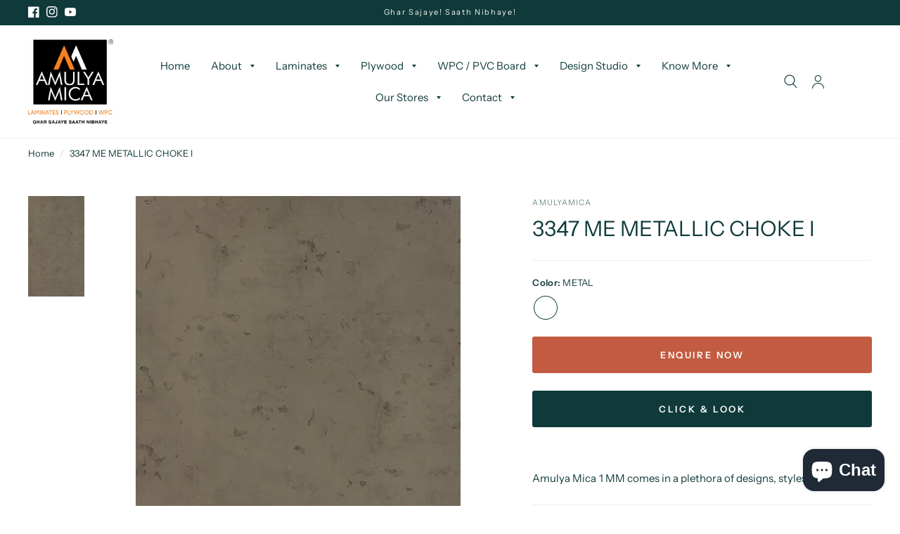

--- FILE ---
content_type: text/html; charset=utf-8
request_url: https://www.amulyamica.com/products/3347-me-metallic-choke-i
body_size: 30466
content:
<!doctype html>
<html class="no-js" lang="en">
<head>
  <meta name="google-site-verification" content="nsvdOfq72SqotE9CiDSIN6Gzuk_wac2olwXlFEKHYpA" />
	<meta charset="utf-8">
	<meta http-equiv="X-UA-Compatible" content="IE=edge,chrome=1">
	<meta name="viewport" content="width=device-width, initial-scale=1, maximum-scale=5, viewport-fit=cover">
	<meta name="theme-color" content="#ffffff">
	<link rel="canonical" href="https://www.amulyamica.com/products/3347-me-metallic-choke-i">
	<link rel="preconnect" href="https://cdn.shopify.com" crossorigin>
	<link rel="preload" as="style" href="//www.amulyamica.com/cdn/shop/t/2/assets/app.css?v=64466208653503796591700307745">
<link rel="preload" as="style" href="//www.amulyamica.com/cdn/shop/t/2/assets/product.css?v=151504373170246169291672158718">



<link rel="preload" as="script" href="//www.amulyamica.com/cdn/shop/t/2/assets/animations.min.js?v=75815849954749443751662966029">

<link rel="preload" as="script" href="//www.amulyamica.com/cdn/shop/t/2/assets/vendor.min.js?v=169994951546319115081674646872">
<link rel="preload" as="script" href="//www.amulyamica.com/cdn/shop/t/2/assets/app.min.js?v=63987802505882970931674647837">

<script>
window.lazySizesConfig = window.lazySizesConfig || {};
window.lazySizesConfig.expand = 150;
window.lazySizesConfig.loadMode = 1;
window.lazySizesConfig.loadHidden = false;
</script>


	<link rel="icon" type="image/png" href="//www.amulyamica.com/cdn/shop/files/am_logo_72e9eeb2-e4d1-4057-a6c6-d5915da3ac4a.png?crop=center&height=32&v=1672210449&width=32">

	<title>
	3347 ME Metallic Choke I 1 MM — Reflective Design &ndash; Amulya Mica 
	</title>

	
	<meta name="description" content="Brighten up spaces with 3347 ME Metallic Choke I 1 MM laminate. The reflective metallic grain offers sophistication, adding a luminous accent to your design scheme.">
	
<link rel="preconnect" href="https://fonts.shopifycdn.com" crossorigin>

<meta property="og:site_name" content="Amulya Mica ">
<meta property="og:url" content="https://www.amulyamica.com/products/3347-me-metallic-choke-i">
<meta property="og:title" content="3347 ME Metallic Choke I 1 MM — Reflective Design">
<meta property="og:type" content="product">
<meta property="og:description" content="Brighten up spaces with 3347 ME Metallic Choke I 1 MM laminate. The reflective metallic grain offers sophistication, adding a luminous accent to your design scheme."><meta property="og:image" content="http://www.amulyamica.com/cdn/shop/products/1_MM_3347MEMETALLICCHOKEI_jpg.jpg?v=1679735291">
  <meta property="og:image:secure_url" content="https://www.amulyamica.com/cdn/shop/products/1_MM_3347MEMETALLICCHOKEI_jpg.jpg?v=1679735291">
  <meta property="og:image:width" content="462">
  <meta property="og:image:height" content="824"><meta property="og:price:amount" content="0.00">
  <meta property="og:price:currency" content="INR"><meta name="twitter:card" content="summary_large_image">
<meta name="twitter:title" content="3347 ME Metallic Choke I 1 MM — Reflective Design">
<meta name="twitter:description" content="Brighten up spaces with 3347 ME Metallic Choke I 1 MM laminate. The reflective metallic grain offers sophistication, adding a luminous accent to your design scheme.">

<!-- Additional meta tags for the home page -->
<meta property="og:keywords" content="plywood sheets, best laminate sheets, block boards, WPC door frames">


	<link href="//www.amulyamica.com/cdn/shop/t/2/assets/app.css?v=64466208653503796591700307745" rel="stylesheet" type="text/css" media="all" />
 
	<style data-shopify>
	@font-face {
  font-family: "Instrument Sans";
  font-weight: 400;
  font-style: normal;
  font-display: swap;
  src: url("//www.amulyamica.com/cdn/fonts/instrument_sans/instrumentsans_n4.db86542ae5e1596dbdb28c279ae6c2086c4c5bfa.woff2") format("woff2"),
       url("//www.amulyamica.com/cdn/fonts/instrument_sans/instrumentsans_n4.510f1b081e58d08c30978f465518799851ef6d8b.woff") format("woff");
}

@font-face {
  font-family: "Instrument Sans";
  font-weight: 500;
  font-style: normal;
  font-display: swap;
  src: url("//www.amulyamica.com/cdn/fonts/instrument_sans/instrumentsans_n5.1ce463e1cc056566f977610764d93d4704464858.woff2") format("woff2"),
       url("//www.amulyamica.com/cdn/fonts/instrument_sans/instrumentsans_n5.9079eb7bba230c9d8d8d3a7d101aa9d9f40b6d14.woff") format("woff");
}

@font-face {
  font-family: "Instrument Sans";
  font-weight: 600;
  font-style: normal;
  font-display: swap;
  src: url("//www.amulyamica.com/cdn/fonts/instrument_sans/instrumentsans_n6.27dc66245013a6f7f317d383a3cc9a0c347fb42d.woff2") format("woff2"),
       url("//www.amulyamica.com/cdn/fonts/instrument_sans/instrumentsans_n6.1a71efbeeb140ec495af80aad612ad55e19e6d0e.woff") format("woff");
}

@font-face {
  font-family: "Instrument Sans";
  font-weight: 400;
  font-style: italic;
  font-display: swap;
  src: url("//www.amulyamica.com/cdn/fonts/instrument_sans/instrumentsans_i4.028d3c3cd8d085648c808ceb20cd2fd1eb3560e5.woff2") format("woff2"),
       url("//www.amulyamica.com/cdn/fonts/instrument_sans/instrumentsans_i4.7e90d82df8dee29a99237cd19cc529d2206706a2.woff") format("woff");
}

@font-face {
  font-family: "Instrument Sans";
  font-weight: 600;
  font-style: italic;
  font-display: swap;
  src: url("//www.amulyamica.com/cdn/fonts/instrument_sans/instrumentsans_i6.ba8063f6adfa1e7ffe690cc5efa600a1e0a8ec32.woff2") format("woff2"),
       url("//www.amulyamica.com/cdn/fonts/instrument_sans/instrumentsans_i6.a5bb29b76a0bb820ddaa9417675a5d0bafaa8c1f.woff") format("woff");
}


		@font-face {
  font-family: "Libre Baskerville";
  font-weight: 700;
  font-style: normal;
  font-display: swap;
  src: url("//www.amulyamica.com/cdn/fonts/libre_baskerville/librebaskerville_n7.eb83ab550f8363268d3cb412ad3d4776b2bc22b9.woff2") format("woff2"),
       url("//www.amulyamica.com/cdn/fonts/libre_baskerville/librebaskerville_n7.5bb0de4f2b64b2f68c7e0de8d18bc3455494f553.woff") format("woff");
}

@font-face {
  font-family: "Libre Baskerville";
  font-weight: 400;
  font-style: normal;
  font-display: swap;
  src: url("//www.amulyamica.com/cdn/fonts/libre_baskerville/librebaskerville_n4.2ec9ee517e3ce28d5f1e6c6e75efd8a97e59c189.woff2") format("woff2"),
       url("//www.amulyamica.com/cdn/fonts/libre_baskerville/librebaskerville_n4.323789551b85098885c8eccedfb1bd8f25f56007.woff") format("woff");
}

h1,h2,h3,h4,h5,h6,
	.h1,.h2,.h3,.h4,.h5,.h6,
	.logolink.text-logo,
	.customer-addresses .my-address .address-index {
		font-style: normal;
		font-weight: 700;
		font-family: "Libre Baskerville";
	}
	body,
	.body-font,
	.thb-product-detail .product-title {
		font-style: normal;
		font-weight: 400;
		font-family: "Instrument Sans";
	}
	:root {
		--font-body-scale: 1.0;
		--font-heading-scale: 1.0;--bg-body: #ffffff;
			--bg-body-rgb: 255, 255, 255;
			--bg-color-side-panel-footer: #fafafa;--color-accent: #103a3a;
			--color-accent-rgb: 16, 58, 58;--color-accent2: #c25b41;--color-accent3: #f6f6f0;--color-border: #eeeeee;--color-overlay-rgb: 12, 13, 13;--color-form-border: #dedede;--color-announcement-bar-text: #f6f6f0;--color-announcement-bar-bg: #103a3a;--color-header-bg: #ffffff;
			--color-header-bg-rgb: 255, 255, 255;--color-header-text: #103a3a;
			--color-header-text-rgb: 16, 58, 58;--color-header-links: #103a3a;--color-header-links-hover: #c25b41;--color-header-icons: #103a3a;--solid-button-label: #ffffff;--outline-button-label: #103a3a;--color-price: #103a3a;--color-star: #f1b824;--section-spacing-mobile: 50px;--section-spacing-desktop: 95px;--button-border-radius: 3px;--color-badge-text: #ffffff;--color-badge-sold-out: #939393;--color-badge-sale: #c25b41;--badge-corner-radius: 3px;--color-footer-bar-bg: #c25b41;--color-footer-bar-text: #f6f6f0;--color-footer-text: #103a3a;
			--color-footer-text-rgb: 16, 58, 58;--color-footer-link: #103a3a;--color-footer-link-hover: #c25b41;--color-footer-border: #2b2b2b;
			--color-footer-border-rgb: 43, 43, 43;--color-footer-bg: #f6f6f0;}
</style>

 
	<script>
		window.theme = window.theme || {};
		theme = {
			settings: {
				money_with_currency_format:"Rs. {{amount}}",
				cart_drawer:false},
			routes: {
				root_url: '/',
				cart_url: '/cart',
				cart_add_url: '/cart/add',
				search_url: '/search',
				cart_change_url: '/cart/change',
				cart_update_url: '/cart/update',
				predictive_search_url: '/search/suggest',
			},
			variantStrings: {
        addToCart: `Add to Cart`,
        soldOut: `Sold Out`,
        unavailable: `Unavailable`,
      }
		};
	</script>
	<script>window.performance && window.performance.mark && window.performance.mark('shopify.content_for_header.start');</script><meta id="shopify-digital-wallet" name="shopify-digital-wallet" content="/66476409050/digital_wallets/dialog">
<link rel="alternate" type="application/json+oembed" href="https://www.amulyamica.com/products/3347-me-metallic-choke-i.oembed">
<script async="async" src="/checkouts/internal/preloads.js?locale=en-IN"></script>
<script id="shopify-features" type="application/json">{"accessToken":"9591f36c23d5be017a2c45b812e93614","betas":["rich-media-storefront-analytics"],"domain":"www.amulyamica.com","predictiveSearch":true,"shopId":66476409050,"locale":"en"}</script>
<script>var Shopify = Shopify || {};
Shopify.shop = "amulyamica.myshopify.com";
Shopify.locale = "en";
Shopify.currency = {"active":"INR","rate":"1.0"};
Shopify.country = "IN";
Shopify.theme = {"name":"Aditya Sturdy Technology","id":135549747418,"schema_name":"Habitat","schema_version":"1.2.1","theme_store_id":1581,"role":"main"};
Shopify.theme.handle = "null";
Shopify.theme.style = {"id":null,"handle":null};
Shopify.cdnHost = "www.amulyamica.com/cdn";
Shopify.routes = Shopify.routes || {};
Shopify.routes.root = "/";</script>
<script type="module">!function(o){(o.Shopify=o.Shopify||{}).modules=!0}(window);</script>
<script>!function(o){function n(){var o=[];function n(){o.push(Array.prototype.slice.apply(arguments))}return n.q=o,n}var t=o.Shopify=o.Shopify||{};t.loadFeatures=n(),t.autoloadFeatures=n()}(window);</script>
<script id="shop-js-analytics" type="application/json">{"pageType":"product"}</script>
<script defer="defer" async type="module" src="//www.amulyamica.com/cdn/shopifycloud/shop-js/modules/v2/client.init-shop-cart-sync_BT-GjEfc.en.esm.js"></script>
<script defer="defer" async type="module" src="//www.amulyamica.com/cdn/shopifycloud/shop-js/modules/v2/chunk.common_D58fp_Oc.esm.js"></script>
<script defer="defer" async type="module" src="//www.amulyamica.com/cdn/shopifycloud/shop-js/modules/v2/chunk.modal_xMitdFEc.esm.js"></script>
<script type="module">
  await import("//www.amulyamica.com/cdn/shopifycloud/shop-js/modules/v2/client.init-shop-cart-sync_BT-GjEfc.en.esm.js");
await import("//www.amulyamica.com/cdn/shopifycloud/shop-js/modules/v2/chunk.common_D58fp_Oc.esm.js");
await import("//www.amulyamica.com/cdn/shopifycloud/shop-js/modules/v2/chunk.modal_xMitdFEc.esm.js");

  window.Shopify.SignInWithShop?.initShopCartSync?.({"fedCMEnabled":true,"windoidEnabled":true});

</script>
<script>(function() {
  var isLoaded = false;
  function asyncLoad() {
    if (isLoaded) return;
    isLoaded = true;
    var urls = ["https:\/\/chimpstatic.com\/mcjs-connected\/js\/users\/2d9699adfd67e59894642323f\/80b729b6c6a939dc8ad100975.js?shop=amulyamica.myshopify.com","https:\/\/clientcdn.pushengage.com\/shopify\/aa405056-c2ba-41dd-a96f-63dc07199689.js?shop=amulyamica.myshopify.com"];
    for (var i = 0; i < urls.length; i++) {
      var s = document.createElement('script');
      s.type = 'text/javascript';
      s.async = true;
      s.src = urls[i];
      var x = document.getElementsByTagName('script')[0];
      x.parentNode.insertBefore(s, x);
    }
  };
  if(window.attachEvent) {
    window.attachEvent('onload', asyncLoad);
  } else {
    window.addEventListener('load', asyncLoad, false);
  }
})();</script>
<script id="__st">var __st={"a":66476409050,"offset":-18000,"reqid":"6dd63331-950c-48c0-8df3-3caf264e7778-1769327683","pageurl":"www.amulyamica.com\/products\/3347-me-metallic-choke-i","u":"b36e4da90efd","p":"product","rtyp":"product","rid":7838922047706};</script>
<script>window.ShopifyPaypalV4VisibilityTracking = true;</script>
<script id="captcha-bootstrap">!function(){'use strict';const t='contact',e='account',n='new_comment',o=[[t,t],['blogs',n],['comments',n],[t,'customer']],c=[[e,'customer_login'],[e,'guest_login'],[e,'recover_customer_password'],[e,'create_customer']],r=t=>t.map((([t,e])=>`form[action*='/${t}']:not([data-nocaptcha='true']) input[name='form_type'][value='${e}']`)).join(','),a=t=>()=>t?[...document.querySelectorAll(t)].map((t=>t.form)):[];function s(){const t=[...o],e=r(t);return a(e)}const i='password',u='form_key',d=['recaptcha-v3-token','g-recaptcha-response','h-captcha-response',i],f=()=>{try{return window.sessionStorage}catch{return}},m='__shopify_v',_=t=>t.elements[u];function p(t,e,n=!1){try{const o=window.sessionStorage,c=JSON.parse(o.getItem(e)),{data:r}=function(t){const{data:e,action:n}=t;return t[m]||n?{data:e,action:n}:{data:t,action:n}}(c);for(const[e,n]of Object.entries(r))t.elements[e]&&(t.elements[e].value=n);n&&o.removeItem(e)}catch(o){console.error('form repopulation failed',{error:o})}}const l='form_type',E='cptcha';function T(t){t.dataset[E]=!0}const w=window,h=w.document,L='Shopify',v='ce_forms',y='captcha';let A=!1;((t,e)=>{const n=(g='f06e6c50-85a8-45c8-87d0-21a2b65856fe',I='https://cdn.shopify.com/shopifycloud/storefront-forms-hcaptcha/ce_storefront_forms_captcha_hcaptcha.v1.5.2.iife.js',D={infoText:'Protected by hCaptcha',privacyText:'Privacy',termsText:'Terms'},(t,e,n)=>{const o=w[L][v],c=o.bindForm;if(c)return c(t,g,e,D).then(n);var r;o.q.push([[t,g,e,D],n]),r=I,A||(h.body.append(Object.assign(h.createElement('script'),{id:'captcha-provider',async:!0,src:r})),A=!0)});var g,I,D;w[L]=w[L]||{},w[L][v]=w[L][v]||{},w[L][v].q=[],w[L][y]=w[L][y]||{},w[L][y].protect=function(t,e){n(t,void 0,e),T(t)},Object.freeze(w[L][y]),function(t,e,n,w,h,L){const[v,y,A,g]=function(t,e,n){const i=e?o:[],u=t?c:[],d=[...i,...u],f=r(d),m=r(i),_=r(d.filter((([t,e])=>n.includes(e))));return[a(f),a(m),a(_),s()]}(w,h,L),I=t=>{const e=t.target;return e instanceof HTMLFormElement?e:e&&e.form},D=t=>v().includes(t);t.addEventListener('submit',(t=>{const e=I(t);if(!e)return;const n=D(e)&&!e.dataset.hcaptchaBound&&!e.dataset.recaptchaBound,o=_(e),c=g().includes(e)&&(!o||!o.value);(n||c)&&t.preventDefault(),c&&!n&&(function(t){try{if(!f())return;!function(t){const e=f();if(!e)return;const n=_(t);if(!n)return;const o=n.value;o&&e.removeItem(o)}(t);const e=Array.from(Array(32),(()=>Math.random().toString(36)[2])).join('');!function(t,e){_(t)||t.append(Object.assign(document.createElement('input'),{type:'hidden',name:u})),t.elements[u].value=e}(t,e),function(t,e){const n=f();if(!n)return;const o=[...t.querySelectorAll(`input[type='${i}']`)].map((({name:t})=>t)),c=[...d,...o],r={};for(const[a,s]of new FormData(t).entries())c.includes(a)||(r[a]=s);n.setItem(e,JSON.stringify({[m]:1,action:t.action,data:r}))}(t,e)}catch(e){console.error('failed to persist form',e)}}(e),e.submit())}));const S=(t,e)=>{t&&!t.dataset[E]&&(n(t,e.some((e=>e===t))),T(t))};for(const o of['focusin','change'])t.addEventListener(o,(t=>{const e=I(t);D(e)&&S(e,y())}));const B=e.get('form_key'),M=e.get(l),P=B&&M;t.addEventListener('DOMContentLoaded',(()=>{const t=y();if(P)for(const e of t)e.elements[l].value===M&&p(e,B);[...new Set([...A(),...v().filter((t=>'true'===t.dataset.shopifyCaptcha))])].forEach((e=>S(e,t)))}))}(h,new URLSearchParams(w.location.search),n,t,e,['guest_login'])})(!0,!0)}();</script>
<script integrity="sha256-4kQ18oKyAcykRKYeNunJcIwy7WH5gtpwJnB7kiuLZ1E=" data-source-attribution="shopify.loadfeatures" defer="defer" src="//www.amulyamica.com/cdn/shopifycloud/storefront/assets/storefront/load_feature-a0a9edcb.js" crossorigin="anonymous"></script>
<script data-source-attribution="shopify.dynamic_checkout.dynamic.init">var Shopify=Shopify||{};Shopify.PaymentButton=Shopify.PaymentButton||{isStorefrontPortableWallets:!0,init:function(){window.Shopify.PaymentButton.init=function(){};var t=document.createElement("script");t.src="https://www.amulyamica.com/cdn/shopifycloud/portable-wallets/latest/portable-wallets.en.js",t.type="module",document.head.appendChild(t)}};
</script>
<script data-source-attribution="shopify.dynamic_checkout.buyer_consent">
  function portableWalletsHideBuyerConsent(e){var t=document.getElementById("shopify-buyer-consent"),n=document.getElementById("shopify-subscription-policy-button");t&&n&&(t.classList.add("hidden"),t.setAttribute("aria-hidden","true"),n.removeEventListener("click",e))}function portableWalletsShowBuyerConsent(e){var t=document.getElementById("shopify-buyer-consent"),n=document.getElementById("shopify-subscription-policy-button");t&&n&&(t.classList.remove("hidden"),t.removeAttribute("aria-hidden"),n.addEventListener("click",e))}window.Shopify?.PaymentButton&&(window.Shopify.PaymentButton.hideBuyerConsent=portableWalletsHideBuyerConsent,window.Shopify.PaymentButton.showBuyerConsent=portableWalletsShowBuyerConsent);
</script>
<script>
  function portableWalletsCleanup(e){e&&e.src&&console.error("Failed to load portable wallets script "+e.src);var t=document.querySelectorAll("shopify-accelerated-checkout .shopify-payment-button__skeleton, shopify-accelerated-checkout-cart .wallet-cart-button__skeleton"),e=document.getElementById("shopify-buyer-consent");for(let e=0;e<t.length;e++)t[e].remove();e&&e.remove()}function portableWalletsNotLoadedAsModule(e){e instanceof ErrorEvent&&"string"==typeof e.message&&e.message.includes("import.meta")&&"string"==typeof e.filename&&e.filename.includes("portable-wallets")&&(window.removeEventListener("error",portableWalletsNotLoadedAsModule),window.Shopify.PaymentButton.failedToLoad=e,"loading"===document.readyState?document.addEventListener("DOMContentLoaded",window.Shopify.PaymentButton.init):window.Shopify.PaymentButton.init())}window.addEventListener("error",portableWalletsNotLoadedAsModule);
</script>

<script type="module" src="https://www.amulyamica.com/cdn/shopifycloud/portable-wallets/latest/portable-wallets.en.js" onError="portableWalletsCleanup(this)" crossorigin="anonymous"></script>
<script nomodule>
  document.addEventListener("DOMContentLoaded", portableWalletsCleanup);
</script>

<link id="shopify-accelerated-checkout-styles" rel="stylesheet" media="screen" href="https://www.amulyamica.com/cdn/shopifycloud/portable-wallets/latest/accelerated-checkout-backwards-compat.css" crossorigin="anonymous">
<style id="shopify-accelerated-checkout-cart">
        #shopify-buyer-consent {
  margin-top: 1em;
  display: inline-block;
  width: 100%;
}

#shopify-buyer-consent.hidden {
  display: none;
}

#shopify-subscription-policy-button {
  background: none;
  border: none;
  padding: 0;
  text-decoration: underline;
  font-size: inherit;
  cursor: pointer;
}

#shopify-subscription-policy-button::before {
  box-shadow: none;
}

      </style>

<script>window.performance && window.performance.mark && window.performance.mark('shopify.content_for_header.end');</script>


<script type="text/javascript">
	var ETS_CF_CUSTOMER_EMAIL = "";
	var ETS_CF_CUSTOMER_PHONE = "";
	var ETS_CF_SHOP_LOCALE = "en";
	var ETS_CF_CUSTOMER_ADDRESS = [];
</script>

<script src="//www.amulyamica.com/cdn/shop/t/2/assets/ets_cf_config.js?v=124247811862366200671674741242" type="text/javascript"></script> <!-- Header hook for plugins -->
	<script>document.documentElement.className = document.documentElement.className.replace('no-js', 'js');</script>
<script type="text/javascript">
  window.Rivo = window.Rivo || {};
  window.Rivo.common = window.Rivo.common || {};
  window.Rivo.common.shop = {
    permanent_domain: 'amulyamica.myshopify.com',
    currency: "INR",
    money_format: "Rs. {{amount}}",
    id: 66476409050
  };
  

  window.Rivo.common.template = 'product';
  window.Rivo.common.cart = {};
  window.Rivo.common.vapid_public_key = "BJuXCmrtTK335SuczdNVYrGVtP_WXn4jImChm49st7K7z7e8gxSZUKk4DhUpk8j2Xpiw5G4-ylNbMKLlKkUEU98=";
  window.Rivo.global_config = {"asset_urls":{"loy":{"init_js":"https:\/\/cdn.shopify.com\/s\/files\/1\/0194\/1736\/6592\/t\/1\/assets\/ba_loy_init.js?v=1672082637","widget_js":"https:\/\/cdn.shopify.com\/s\/files\/1\/0194\/1736\/6592\/t\/1\/assets\/ba_loy_widget.js?v=1672082640","widget_css":"https:\/\/cdn.shopify.com\/s\/files\/1\/0194\/1736\/6592\/t\/1\/assets\/ba_loy_widget.css?v=1671227196","page_init_js":"https:\/\/cdn.shopify.com\/s\/files\/1\/0194\/1736\/6592\/t\/1\/assets\/ba_loy_page_init.js?v=1672082642","page_widget_js":"https:\/\/cdn.shopify.com\/s\/files\/1\/0194\/1736\/6592\/t\/1\/assets\/ba_loy_page_widget.js?v=1672082644","page_widget_css":"https:\/\/cdn.shopify.com\/s\/files\/1\/0194\/1736\/6592\/t\/1\/assets\/ba_loy_page.css?v=1671227203","page_preview_js":"\/assets\/msg\/loy_page_preview.js"},"rev":{"init_js":"https:\/\/cdn.shopify.com\/s\/files\/1\/0194\/1736\/6592\/t\/1\/assets\/ba_rev_init.js?v=1671715068","widget_js":"https:\/\/cdn.shopify.com\/s\/files\/1\/0194\/1736\/6592\/t\/1\/assets\/ba_rev_widget.js?v=1671715070","modal_js":"https:\/\/cdn.shopify.com\/s\/files\/1\/0194\/1736\/6592\/t\/1\/assets\/ba_rev_modal.js?v=1671715072","widget_css":"https:\/\/cdn.shopify.com\/s\/files\/1\/0194\/1736\/6592\/t\/1\/assets\/ba_rev_widget.css?v=1658336090","modal_css":"https:\/\/cdn.shopify.com\/s\/files\/1\/0194\/1736\/6592\/t\/1\/assets\/ba_rev_modal.css?v=1658336088"},"pu":{"init_js":"https:\/\/cdn.shopify.com\/s\/files\/1\/0194\/1736\/6592\/t\/1\/assets\/ba_pu_init.js?v=1635877170"},"widgets":{"init_js":"https:\/\/cdn.shopify.com\/s\/files\/1\/0194\/1736\/6592\/t\/1\/assets\/ba_widget_init.js?v=1671718210","modal_js":"https:\/\/cdn.shopify.com\/s\/files\/1\/0194\/1736\/6592\/t\/1\/assets\/ba_widget_modal.js?v=1671718212","modal_css":"https:\/\/cdn.shopify.com\/s\/files\/1\/0194\/1736\/6592\/t\/1\/assets\/ba_widget_modal.css?v=1654723622"},"forms":{"init_js":"https:\/\/cdn.shopify.com\/s\/files\/1\/0194\/1736\/6592\/t\/1\/assets\/ba_forms_init.js?v=1672082646","widget_js":"https:\/\/cdn.shopify.com\/s\/files\/1\/0194\/1736\/6592\/t\/1\/assets\/ba_forms_widget.js?v=1672082649","forms_css":"https:\/\/cdn.shopify.com\/s\/files\/1\/0194\/1736\/6592\/t\/1\/assets\/ba_forms.css?v=1654711758"},"global":{"helper_js":"https:\/\/cdn.shopify.com\/s\/files\/1\/0194\/1736\/6592\/t\/1\/assets\/ba_tracking.js?v=1671714963"}},"proxy_paths":{"pop":"\/apps\/ba-pop","app_metrics":"\/apps\/ba-pop\/app_metrics","push_subscription":"\/apps\/ba-pop\/push"},"aat":["pop"],"pv":false,"sts":false,"bam":false,"base_money_format":"Rs. {{amount}}"};

  
    if (window.Rivo.common.template == 'product'){
      window.Rivo.common.product = {
        id: 7838922047706, price: 0, handle: "3347-me-metallic-choke-i", tags: [],
        available: true, title: "3347 ME METALLIC CHOKE I", variants: [{"id":43436928663770,"title":"METAL","option1":"METAL","option2":null,"option3":null,"sku":"3347-ME-METALLIC-CHOKE-I","requires_shipping":true,"taxable":true,"featured_image":null,"available":true,"name":"3347 ME METALLIC CHOKE I - METAL","public_title":"METAL","options":["METAL"],"price":0,"weight":0,"compare_at_price":null,"inventory_management":"shopify","barcode":null,"requires_selling_plan":false,"selling_plan_allocations":[]}]
      };
    }
  




    window.Rivo.widgets_config = {"id":57103,"active":false,"frequency_limit_amount":2,"frequency_limit_time_unit":"days","background_image":{"position":"none","widget_background_preview_url":""},"initial_state":{"body":"Sign up and unlock your instant discount","title":"Get 10% off your order","cta_text":"Claim Discount","show_email":"true","action_text":"Saving...","footer_text":"You are signing up to receive communication via email and can unsubscribe at any time.","dismiss_text":"No thanks","email_placeholder":"Email Address","phone_placeholder":"Phone Number"},"success_state":{"body":"Thanks for subscribing. Copy your discount code and apply to your next order.","title":"Discount Unlocked 🎉","cta_text":"Continue shopping","cta_action":"dismiss","redirect_url":"","open_url_new_tab":"false"},"closed_state":{"action":"close_widget","font_size":"20","action_text":"GET 10% OFF","display_offset":"300","display_position":"left"},"error_state":{"submit_error":"Sorry, please try again later","invalid_email":"Please enter valid email address!","error_subscribing":"Error subscribing, try again later","already_registered":"You have already registered","invalid_phone_number":"Please enter valid phone number!"},"trigger":{"action":"on_timer","delay_in_seconds":"0"},"colors":{"link_color":"#4FC3F7","sticky_bar_bg":"#C62828","cta_font_color":"#fff","body_font_color":"#000","sticky_bar_text":"#fff","background_color":"#fff","error_text_color":"#ff2626","title_font_color":"#000","footer_font_color":"#bbb","dismiss_font_color":"#bbb","cta_background_color":"#000","sticky_coupon_bar_bg":"#286ef8","error_text_background":"","sticky_coupon_bar_text":"#fff"},"sticky_coupon_bar":{"enabled":"false","message":"Don't forget to use your code"},"display_style":{"font":"Arial","size":"regular","align":"center"},"dismissable":true,"has_background":false,"opt_in_channels":["email"],"rules":[],"widget_css":".powered_by_rivo{\n  display: block;\n}\n.ba_widget_main_design {\n  background: #fff;\n}\n.ba_widget_content{text-align: center}\n.ba_widget_parent{\n  font-family: Arial;\n}\n.ba_widget_parent.background{\n}\n.ba_widget_left_content{\n}\n.ba_widget_right_content{\n}\n#ba_widget_cta_button:disabled{\n  background: #000cc;\n}\n#ba_widget_cta_button{\n  background: #000;\n  color: #fff;\n}\n#ba_widget_cta_button:after {\n  background: #000e0;\n}\n.ba_initial_state_title, .ba_success_state_title{\n  color: #000;\n}\n.ba_initial_state_body, .ba_success_state_body{\n  color: #000;\n}\n.ba_initial_state_dismiss_text{\n  color: #bbb;\n}\n.ba_initial_state_footer_text, .ba_initial_state_sms_agreement{\n  color: #bbb;\n}\n.ba_widget_error{\n  color: #ff2626;\n  background: ;\n}\n.ba_link_color{\n  color: #4FC3F7;\n}\n","custom_css":null,"logo":null};

</script>


<script type="text/javascript">
  

  //Global snippet for Rivo
  //this is updated automatically - do not edit manually.

  function loadScript(src, defer, done) {
    var js = document.createElement('script');
    js.src = src;
    js.defer = defer;
    js.onload = function(){done();};
    js.onerror = function(){
      done(new Error('Failed to load script ' + src));
    };
    document.head.appendChild(js);
  }

  function browserSupportsAllFeatures() {
    return window.Promise && window.fetch && window.Symbol;
  }

  if (browserSupportsAllFeatures()) {
    main();
  } else {
    loadScript('https://polyfill-fastly.net/v3/polyfill.min.js?features=Promise,fetch', true, main);
  }

  function loadAppScripts(){



      loadScript(window.Rivo.global_config.asset_urls.widgets.init_js, true, function(){});
  }

  function main(err) {
    //isolate the scope
    loadScript(window.Rivo.global_config.asset_urls.global.helper_js, false, loadAppScripts);
  }
</script>

<script type="text/javascript">
    (function(c,l,a,r,i,t,y){
        c[a]=c[a]||function(){(c[a].q=c[a].q||[]).push(arguments)};
        t=l.createElement(r);t.async=1;t.src="https://www.clarity.ms/tag/"+i;
        y=l.getElementsByTagName(r)[0];y.parentNode.insertBefore(t,y);
    })(window, document, "clarity", "script", "lvcjxynl71");
</script>
<!-- Google Tag Manager -->
<script>(function(w,d,s,l,i){w[l]=w[l]||[];w[l].push({'gtm.start':
new Date().getTime(),event:'gtm.js'});var f=d.getElementsByTagName(s)[0],
j=d.createElement(s),dl=l!='dataLayer'?'&l='+l:'';j.async=true;j.src=
'https://www.googletagmanager.com/gtm.js?id='+i+dl;f.parentNode.insertBefore(j,f);
})(window,document,'script','dataLayer','GTM-5S4J6NWP');</script>
<!-- End Google Tag Manager -->

  <meta name="google-site-verification" content="TtaPXV5w_HZH16n8u_XXIwzPWPTiND6Zxt-LLNL-km8" />
<!-- BEGIN app block: shopify://apps/hulk-form-builder/blocks/app-embed/b6b8dd14-356b-4725-a4ed-77232212b3c3 --><!-- BEGIN app snippet: hulkapps-formbuilder-theme-ext --><script type="text/javascript">
  
  if (typeof window.formbuilder_customer != "object") {
        window.formbuilder_customer = {}
  }

  window.hulkFormBuilder = {
    form_data: {"form_-g9GbOT6jLTfm0Y4Hb5dGA":{"uuid":"-g9GbOT6jLTfm0Y4Hb5dGA","form_name":"AM Lam","form_data":{"div_back_gradient_1":"#fff","div_back_gradient_2":"#fff","back_color":"#fff","form_title":"\u003ch3\u003eContact Us\u003c\/h3\u003e","form_submit":"Submit","after_submit":"hideAndmessage","after_submit_msg":"","captcha_enable":"no","label_style":"blockLabels","input_border_radius":"2","back_type":"transparent","input_back_color":"#fff","input_back_color_hover":"#fff","back_shadow":"none","label_font_clr":"#333333","input_font_clr":"#333333","button_align":"fullBtn","button_clr":"#fff","button_back_clr":"#333333","button_border_radius":"2","form_width":"600px","form_border_size":"2","form_border_clr":"#c7c7c7","form_border_radius":"1","label_font_size":"14","input_font_size":"12","button_font_size":"16","form_padding":"35","input_border_color":"#ccc","input_border_color_hover":"#ccc","btn_border_clr":"#333333","btn_border_size":"1","form_name":"AM Lam","":"","form_emails":"","admin_email_subject":"New form submission received.","admin_email_message":"Hi [first-name of store owner],\u003cbr\u003eSomeone just submitted a response to your form.\u003cbr\u003ePlease find the details below:","form_access_message":"\u003cp\u003ePlease login to access the form\u003cbr\u003eDo not have an account? Create account\u003c\/p\u003e","notification_email_send":false,"pass_referrer_url_on_email":false,"capture_form_submission_counts":"no","custom_count_number":"","formElements":[{"type":"text","position":0,"label":"First Name","customClass":"","halfwidth":"yes","Conditions":{},"page_number":1},{"type":"text","position":1,"label":"Last Name","halfwidth":"yes","Conditions":{},"page_number":1},{"type":"email","position":2,"label":"Email","required":"yes","email_confirm":"yes","Conditions":{},"page_number":1},{"Conditions":{},"type":"phone","position":3,"label":"Phone Number","page_number":1},{"type":"select","position":4,"label":"Country","values":"Afghanistan\nAlbania\nAlgeria\nAndorra\nAngola\nAntigua and Barbuda\nArgentina\nArmenia\nAustralia\nAustria\nAzerbaijan\nThe Bahamas\nBahrain\nBangladesh\nBarbados\nBelarus\nBelgium\nBelize\nBenin\nBhutan\nBolivia\nBosnia and Herzegovina\nBotswana\nBrazil\nBrunei\nBulgaria\nBurkina Faso\nBurundi\nCabo Verde\nCambodia\nCameroon\nCanada\nCentral African Republic\nChad\nChile\nChina\nColombia\nComoros\nCongo, Democratic Republic of the\nCongo, Republic of the\nCosta Rica\nCôte d’Ivoire\nCroatia\nCuba\nCyprus\nCzech Republic\nDenmark\nDjibouti\nDominica\nDominican Republic\nEast Timor (Timor-Leste)\nEcuador\nEgypt\nEl Salvador\nEquatorial Guinea\nEritrea\nEstonia\nEswatini\nEthiopia\nFiji\nFinland\nFrance\nGabon\nThe Gambia\nGeorgia\nGermany\nGhana\nGreece\nGrenada\nGuatemala\nGuinea\nGuinea-Bissau\nGuyana\nHaiti\nHonduras\nHungary\nIceland\nIndia\nIndonesia\nIran\nIraq\nIreland\nIsrael\nItaly\nJamaica\nJapan\nJordan\nKazakhstan\nKenya\nKiribati\nKorea, North\nKorea, South\nKosovo\nKuwait\nKyrgyzstan\nLaos\nLatvia\nLebanon\nLesotho\nLiberia\nLibya\nLiechtenstein\nLithuania\nLuxembourg\nMadagascar\nMalawi\nMalaysia\nMaldives\nMali\nMalta\nMarshall Islands\nMauritania\nMauritius\nMexico\nMicronesia, Federated States of\nMoldova\nMonaco\nMongolia\nMontenegro\nMorocco\nMozambique\nMyanmar (Burma)\nNamibia\nNauru\nNepal\nNetherlands\nNew Zealand\nNicaragua\nNiger\nNigeria\nNorth Macedonia\nNorway\nOman\nPakistan\nPalau\nPanama\nPapua New Guinea\nParaguay\nPeru\nPhilippines\nPoland\nPortugal\nQatar\nRomania\nRussia\nRwanda\nSaint Kitts and Nevis\nSaint Lucia\nSaint Vincent and the Grenadines\nSamoa\nSan Marino\nSao Tome and Principe\nSaudi Arabia\nSenegal\nSerbia\nSeychelles\nSierra Leone\nSingapore\nSlovakia\nSlovenia\nSolomon Islands\nSomalia\nSouth Africa\nSpain\nSri Lanka\nSudan\nSudan, South\nSuriname\nSweden\nSwitzerland\nSyria\nTaiwan\nTajikistan\nTanzania\nThailand\nTogo\nTonga\nTrinidad and Tobago\nTunisia\nTurkey\nTurkmenistan\nTuvalu\nUganda\nUkraine\nUnited Arab Emirates\nUnited Kingdom\nUnited States\nUruguay\nUzbekistan\nVanuatu\nVatican City\nVenezuela\nVietnam\nYemen\nZambia\nZimbabwe","Conditions":{},"elementCost":{},"required":"yes","page_number":1},{"type":"textarea","position":5,"label":"Message","required":"yes","Conditions":{},"page_number":1}]},"is_spam_form":false,"shop_uuid":"xVZ3TxiQ6JX3B1KMVVoagw","shop_timezone":"Asia\/Kolkata","shop_id":77307,"shop_is_after_submit_enabled":true,"shop_shopify_plan":"professional","shop_shopify_domain":"amulyamica.myshopify.com","shop_remove_watermark":false,"shop_created_at":"2023-01-25T00:50:23.292-06:00"}},
    shop_data: {"shop_xVZ3TxiQ6JX3B1KMVVoagw":{"shop_uuid":"xVZ3TxiQ6JX3B1KMVVoagw","shop_timezone":"Asia\/Kolkata","shop_id":77307,"shop_is_after_submit_enabled":true,"shop_shopify_plan":"professional","shop_shopify_domain":"amulyamica.myshopify.com","shop_remove_watermark":false,"shop_created_at":"2023-01-25T06:50:23.292Z","is_skip_metafield":false,"shop_deleted":false,"shop_disabled":false}},
    settings_data: {"shop_settings":{"shop_customise_msgs":[],"default_customise_msgs":{"is_required":"is required","thank_you":"Thank you! The form was submitted successfully.","processing":"Processing...","valid_data":"Please provide valid data","valid_email":"Provide valid email format","valid_tags":"HTML Tags are not allowed","valid_phone":"Provide valid phone number","valid_captcha":"Please provide valid captcha response","valid_url":"Provide valid URL","only_number_alloud":"Provide valid number in","number_less":"must be less than","number_more":"must be more than","image_must_less":"Image must be less than 20MB","image_number":"Images allowed","image_extension":"Invalid extension! Please provide image file","error_image_upload":"Error in image upload. Please try again.","error_file_upload":"Error in file upload. Please try again.","your_response":"Your response","error_form_submit":"Error occur.Please try again after sometime.","email_submitted":"Form with this email is already submitted","invalid_email_by_zerobounce":"The email address you entered appears to be invalid. Please check it and try again.","download_file":"Download file","card_details_invalid":"Your card details are invalid","card_details":"Card details","please_enter_card_details":"Please enter card details","card_number":"Card number","exp_mm":"Exp MM","exp_yy":"Exp YY","crd_cvc":"CVV","payment_value":"Payment amount","please_enter_payment_amount":"Please enter payment amount","address1":"Address line 1","address2":"Address line 2","city":"City","province":"Province","zipcode":"Zip code","country":"Country","blocked_domain":"This form does not accept addresses from","file_must_less":"File must be less than 20MB","file_extension":"Invalid extension! Please provide file","only_file_number_alloud":"files allowed","previous":"Previous","next":"Next","must_have_a_input":"Please enter at least one field.","please_enter_required_data":"Please enter required data","atleast_one_special_char":"Include at least one special character","atleast_one_lowercase_char":"Include at least one lowercase character","atleast_one_uppercase_char":"Include at least one uppercase character","atleast_one_number":"Include at least one number","must_have_8_chars":"Must have 8 characters long","be_between_8_and_12_chars":"Be between 8 and 12 characters long","please_select":"Please Select","phone_submitted":"Form with this phone number is already submitted","user_res_parse_error":"Error while submitting the form","valid_same_values":"values must be same","product_choice_clear_selection":"Clear Selection","picture_choice_clear_selection":"Clear Selection","remove_all_for_file_image_upload":"Remove All","invalid_file_type_for_image_upload":"You can't upload files of this type.","invalid_file_type_for_signature_upload":"You can't upload files of this type.","max_files_exceeded_for_file_upload":"You can not upload any more files.","max_files_exceeded_for_image_upload":"You can not upload any more files.","file_already_exist":"File already uploaded","max_limit_exceed":"You have added the maximum number of text fields.","cancel_upload_for_file_upload":"Cancel upload","cancel_upload_for_image_upload":"Cancel upload","cancel_upload_for_signature_upload":"Cancel upload"},"shop_blocked_domains":[]}},
    features_data: {"shop_plan_features":{"shop_plan_features":["unlimited-forms","full-design-customization","export-form-submissions","multiple-recipients-for-form-submissions","multiple-admin-notifications","enable-captcha","unlimited-file-uploads","save-submitted-form-data","set-auto-response-message","conditional-logic","form-banner","save-as-draft-facility","include-user-response-in-admin-email","disable-form-submission","file-upload"]}},
    shop: null,
    shop_id: null,
    plan_features: null,
    validateDoubleQuotes: false,
    assets: {
      extraFunctions: "https://cdn.shopify.com/extensions/019bb5ee-ec40-7527-955d-c1b8751eb060/form-builder-by-hulkapps-50/assets/extra-functions.js",
      extraStyles: "https://cdn.shopify.com/extensions/019bb5ee-ec40-7527-955d-c1b8751eb060/form-builder-by-hulkapps-50/assets/extra-styles.css",
      bootstrapStyles: "https://cdn.shopify.com/extensions/019bb5ee-ec40-7527-955d-c1b8751eb060/form-builder-by-hulkapps-50/assets/theme-app-extension-bootstrap.css"
    },
    translations: {
      htmlTagNotAllowed: "HTML Tags are not allowed",
      sqlQueryNotAllowed: "SQL Queries are not allowed",
      doubleQuoteNotAllowed: "Double quotes are not allowed",
      vorwerkHttpWwwNotAllowed: "The words \u0026#39;http\u0026#39; and \u0026#39;www\u0026#39; are not allowed. Please remove them and try again.",
      maxTextFieldsReached: "You have added the maximum number of text fields.",
      avoidNegativeWords: "Avoid negative words: Don\u0026#39;t use negative words in your contact message.",
      customDesignOnly: "This form is for custom designs requests. For general inquiries please contact our team at info@stagheaddesigns.com",
      zerobounceApiErrorMsg: "We couldn\u0026#39;t verify your email due to a technical issue. Please try again later.",
    }

  }

  

  window.FbThemeAppExtSettingsHash = {}
  
</script><!-- END app snippet --><!-- END app block --><script src="https://cdn.shopify.com/extensions/e8878072-2f6b-4e89-8082-94b04320908d/inbox-1254/assets/inbox-chat-loader.js" type="text/javascript" defer="defer"></script>
<script src="https://cdn.shopify.com/extensions/019bb5ee-ec40-7527-955d-c1b8751eb060/form-builder-by-hulkapps-50/assets/form-builder-script.js" type="text/javascript" defer="defer"></script>
<link href="https://monorail-edge.shopifysvc.com" rel="dns-prefetch">
<script>(function(){if ("sendBeacon" in navigator && "performance" in window) {try {var session_token_from_headers = performance.getEntriesByType('navigation')[0].serverTiming.find(x => x.name == '_s').description;} catch {var session_token_from_headers = undefined;}var session_cookie_matches = document.cookie.match(/_shopify_s=([^;]*)/);var session_token_from_cookie = session_cookie_matches && session_cookie_matches.length === 2 ? session_cookie_matches[1] : "";var session_token = session_token_from_headers || session_token_from_cookie || "";function handle_abandonment_event(e) {var entries = performance.getEntries().filter(function(entry) {return /monorail-edge.shopifysvc.com/.test(entry.name);});if (!window.abandonment_tracked && entries.length === 0) {window.abandonment_tracked = true;var currentMs = Date.now();var navigation_start = performance.timing.navigationStart;var payload = {shop_id: 66476409050,url: window.location.href,navigation_start,duration: currentMs - navigation_start,session_token,page_type: "product"};window.navigator.sendBeacon("https://monorail-edge.shopifysvc.com/v1/produce", JSON.stringify({schema_id: "online_store_buyer_site_abandonment/1.1",payload: payload,metadata: {event_created_at_ms: currentMs,event_sent_at_ms: currentMs}}));}}window.addEventListener('pagehide', handle_abandonment_event);}}());</script>
<script id="web-pixels-manager-setup">(function e(e,d,r,n,o){if(void 0===o&&(o={}),!Boolean(null===(a=null===(i=window.Shopify)||void 0===i?void 0:i.analytics)||void 0===a?void 0:a.replayQueue)){var i,a;window.Shopify=window.Shopify||{};var t=window.Shopify;t.analytics=t.analytics||{};var s=t.analytics;s.replayQueue=[],s.publish=function(e,d,r){return s.replayQueue.push([e,d,r]),!0};try{self.performance.mark("wpm:start")}catch(e){}var l=function(){var e={modern:/Edge?\/(1{2}[4-9]|1[2-9]\d|[2-9]\d{2}|\d{4,})\.\d+(\.\d+|)|Firefox\/(1{2}[4-9]|1[2-9]\d|[2-9]\d{2}|\d{4,})\.\d+(\.\d+|)|Chrom(ium|e)\/(9{2}|\d{3,})\.\d+(\.\d+|)|(Maci|X1{2}).+ Version\/(15\.\d+|(1[6-9]|[2-9]\d|\d{3,})\.\d+)([,.]\d+|)( \(\w+\)|)( Mobile\/\w+|) Safari\/|Chrome.+OPR\/(9{2}|\d{3,})\.\d+\.\d+|(CPU[ +]OS|iPhone[ +]OS|CPU[ +]iPhone|CPU IPhone OS|CPU iPad OS)[ +]+(15[._]\d+|(1[6-9]|[2-9]\d|\d{3,})[._]\d+)([._]\d+|)|Android:?[ /-](13[3-9]|1[4-9]\d|[2-9]\d{2}|\d{4,})(\.\d+|)(\.\d+|)|Android.+Firefox\/(13[5-9]|1[4-9]\d|[2-9]\d{2}|\d{4,})\.\d+(\.\d+|)|Android.+Chrom(ium|e)\/(13[3-9]|1[4-9]\d|[2-9]\d{2}|\d{4,})\.\d+(\.\d+|)|SamsungBrowser\/([2-9]\d|\d{3,})\.\d+/,legacy:/Edge?\/(1[6-9]|[2-9]\d|\d{3,})\.\d+(\.\d+|)|Firefox\/(5[4-9]|[6-9]\d|\d{3,})\.\d+(\.\d+|)|Chrom(ium|e)\/(5[1-9]|[6-9]\d|\d{3,})\.\d+(\.\d+|)([\d.]+$|.*Safari\/(?![\d.]+ Edge\/[\d.]+$))|(Maci|X1{2}).+ Version\/(10\.\d+|(1[1-9]|[2-9]\d|\d{3,})\.\d+)([,.]\d+|)( \(\w+\)|)( Mobile\/\w+|) Safari\/|Chrome.+OPR\/(3[89]|[4-9]\d|\d{3,})\.\d+\.\d+|(CPU[ +]OS|iPhone[ +]OS|CPU[ +]iPhone|CPU IPhone OS|CPU iPad OS)[ +]+(10[._]\d+|(1[1-9]|[2-9]\d|\d{3,})[._]\d+)([._]\d+|)|Android:?[ /-](13[3-9]|1[4-9]\d|[2-9]\d{2}|\d{4,})(\.\d+|)(\.\d+|)|Mobile Safari.+OPR\/([89]\d|\d{3,})\.\d+\.\d+|Android.+Firefox\/(13[5-9]|1[4-9]\d|[2-9]\d{2}|\d{4,})\.\d+(\.\d+|)|Android.+Chrom(ium|e)\/(13[3-9]|1[4-9]\d|[2-9]\d{2}|\d{4,})\.\d+(\.\d+|)|Android.+(UC? ?Browser|UCWEB|U3)[ /]?(15\.([5-9]|\d{2,})|(1[6-9]|[2-9]\d|\d{3,})\.\d+)\.\d+|SamsungBrowser\/(5\.\d+|([6-9]|\d{2,})\.\d+)|Android.+MQ{2}Browser\/(14(\.(9|\d{2,})|)|(1[5-9]|[2-9]\d|\d{3,})(\.\d+|))(\.\d+|)|K[Aa][Ii]OS\/(3\.\d+|([4-9]|\d{2,})\.\d+)(\.\d+|)/},d=e.modern,r=e.legacy,n=navigator.userAgent;return n.match(d)?"modern":n.match(r)?"legacy":"unknown"}(),u="modern"===l?"modern":"legacy",c=(null!=n?n:{modern:"",legacy:""})[u],f=function(e){return[e.baseUrl,"/wpm","/b",e.hashVersion,"modern"===e.buildTarget?"m":"l",".js"].join("")}({baseUrl:d,hashVersion:r,buildTarget:u}),m=function(e){var d=e.version,r=e.bundleTarget,n=e.surface,o=e.pageUrl,i=e.monorailEndpoint;return{emit:function(e){var a=e.status,t=e.errorMsg,s=(new Date).getTime(),l=JSON.stringify({metadata:{event_sent_at_ms:s},events:[{schema_id:"web_pixels_manager_load/3.1",payload:{version:d,bundle_target:r,page_url:o,status:a,surface:n,error_msg:t},metadata:{event_created_at_ms:s}}]});if(!i)return console&&console.warn&&console.warn("[Web Pixels Manager] No Monorail endpoint provided, skipping logging."),!1;try{return self.navigator.sendBeacon.bind(self.navigator)(i,l)}catch(e){}var u=new XMLHttpRequest;try{return u.open("POST",i,!0),u.setRequestHeader("Content-Type","text/plain"),u.send(l),!0}catch(e){return console&&console.warn&&console.warn("[Web Pixels Manager] Got an unhandled error while logging to Monorail."),!1}}}}({version:r,bundleTarget:l,surface:e.surface,pageUrl:self.location.href,monorailEndpoint:e.monorailEndpoint});try{o.browserTarget=l,function(e){var d=e.src,r=e.async,n=void 0===r||r,o=e.onload,i=e.onerror,a=e.sri,t=e.scriptDataAttributes,s=void 0===t?{}:t,l=document.createElement("script"),u=document.querySelector("head"),c=document.querySelector("body");if(l.async=n,l.src=d,a&&(l.integrity=a,l.crossOrigin="anonymous"),s)for(var f in s)if(Object.prototype.hasOwnProperty.call(s,f))try{l.dataset[f]=s[f]}catch(e){}if(o&&l.addEventListener("load",o),i&&l.addEventListener("error",i),u)u.appendChild(l);else{if(!c)throw new Error("Did not find a head or body element to append the script");c.appendChild(l)}}({src:f,async:!0,onload:function(){if(!function(){var e,d;return Boolean(null===(d=null===(e=window.Shopify)||void 0===e?void 0:e.analytics)||void 0===d?void 0:d.initialized)}()){var d=window.webPixelsManager.init(e)||void 0;if(d){var r=window.Shopify.analytics;r.replayQueue.forEach((function(e){var r=e[0],n=e[1],o=e[2];d.publishCustomEvent(r,n,o)})),r.replayQueue=[],r.publish=d.publishCustomEvent,r.visitor=d.visitor,r.initialized=!0}}},onerror:function(){return m.emit({status:"failed",errorMsg:"".concat(f," has failed to load")})},sri:function(e){var d=/^sha384-[A-Za-z0-9+/=]+$/;return"string"==typeof e&&d.test(e)}(c)?c:"",scriptDataAttributes:o}),m.emit({status:"loading"})}catch(e){m.emit({status:"failed",errorMsg:(null==e?void 0:e.message)||"Unknown error"})}}})({shopId: 66476409050,storefrontBaseUrl: "https://www.amulyamica.com",extensionsBaseUrl: "https://extensions.shopifycdn.com/cdn/shopifycloud/web-pixels-manager",monorailEndpoint: "https://monorail-edge.shopifysvc.com/unstable/produce_batch",surface: "storefront-renderer",enabledBetaFlags: ["2dca8a86"],webPixelsConfigList: [{"id":"1491992794","configuration":"{\"accountID\":\"amulyamica\"}","eventPayloadVersion":"v1","runtimeContext":"STRICT","scriptVersion":"5503eca56790d6863e31590c8c364ee3","type":"APP","apiClientId":12388204545,"privacyPurposes":["ANALYTICS","MARKETING","SALE_OF_DATA"],"dataSharingAdjustments":{"protectedCustomerApprovalScopes":["read_customer_email","read_customer_name","read_customer_personal_data","read_customer_phone"]}},{"id":"991264986","configuration":"{\"siteKey\":\"aa405056-c2ba-41dd-a96f-63dc07199689\"}","eventPayloadVersion":"v1","runtimeContext":"STRICT","scriptVersion":"857202d601d3261a53b21dcb3c79e6fd","type":"APP","apiClientId":1891012,"privacyPurposes":["ANALYTICS","MARKETING","SALE_OF_DATA"],"dataSharingAdjustments":{"protectedCustomerApprovalScopes":["read_customer_address","read_customer_email","read_customer_name","read_customer_personal_data","read_customer_phone"]}},{"id":"453083354","configuration":"{\"config\":\"{\\\"pixel_id\\\":\\\"G-G5K36971EM\\\",\\\"gtag_events\\\":[{\\\"type\\\":\\\"purchase\\\",\\\"action_label\\\":\\\"G-G5K36971EM\\\"},{\\\"type\\\":\\\"page_view\\\",\\\"action_label\\\":\\\"G-G5K36971EM\\\"},{\\\"type\\\":\\\"view_item\\\",\\\"action_label\\\":\\\"G-G5K36971EM\\\"},{\\\"type\\\":\\\"search\\\",\\\"action_label\\\":\\\"G-G5K36971EM\\\"},{\\\"type\\\":\\\"add_to_cart\\\",\\\"action_label\\\":\\\"G-G5K36971EM\\\"},{\\\"type\\\":\\\"begin_checkout\\\",\\\"action_label\\\":\\\"G-G5K36971EM\\\"},{\\\"type\\\":\\\"add_payment_info\\\",\\\"action_label\\\":\\\"G-G5K36971EM\\\"}],\\\"enable_monitoring_mode\\\":false}\"}","eventPayloadVersion":"v1","runtimeContext":"OPEN","scriptVersion":"b2a88bafab3e21179ed38636efcd8a93","type":"APP","apiClientId":1780363,"privacyPurposes":[],"dataSharingAdjustments":{"protectedCustomerApprovalScopes":["read_customer_address","read_customer_email","read_customer_name","read_customer_personal_data","read_customer_phone"]}},{"id":"190644442","configuration":"{\"pixel_id\":\"1105220600532532\",\"pixel_type\":\"facebook_pixel\",\"metaapp_system_user_token\":\"-\"}","eventPayloadVersion":"v1","runtimeContext":"OPEN","scriptVersion":"ca16bc87fe92b6042fbaa3acc2fbdaa6","type":"APP","apiClientId":2329312,"privacyPurposes":["ANALYTICS","MARKETING","SALE_OF_DATA"],"dataSharingAdjustments":{"protectedCustomerApprovalScopes":["read_customer_address","read_customer_email","read_customer_name","read_customer_personal_data","read_customer_phone"]}},{"id":"67174618","eventPayloadVersion":"v1","runtimeContext":"LAX","scriptVersion":"1","type":"CUSTOM","privacyPurposes":["ANALYTICS"],"name":"Google Analytics tag (migrated)"},{"id":"shopify-app-pixel","configuration":"{}","eventPayloadVersion":"v1","runtimeContext":"STRICT","scriptVersion":"0450","apiClientId":"shopify-pixel","type":"APP","privacyPurposes":["ANALYTICS","MARKETING"]},{"id":"shopify-custom-pixel","eventPayloadVersion":"v1","runtimeContext":"LAX","scriptVersion":"0450","apiClientId":"shopify-pixel","type":"CUSTOM","privacyPurposes":["ANALYTICS","MARKETING"]}],isMerchantRequest: false,initData: {"shop":{"name":"Amulya Mica ","paymentSettings":{"currencyCode":"INR"},"myshopifyDomain":"amulyamica.myshopify.com","countryCode":"IN","storefrontUrl":"https:\/\/www.amulyamica.com"},"customer":null,"cart":null,"checkout":null,"productVariants":[{"price":{"amount":0.0,"currencyCode":"INR"},"product":{"title":"3347 ME METALLIC CHOKE I","vendor":"AmulyaMica","id":"7838922047706","untranslatedTitle":"3347 ME METALLIC CHOKE I","url":"\/products\/3347-me-metallic-choke-i","type":"Standard Laminates, 1 mm"},"id":"43436928663770","image":{"src":"\/\/www.amulyamica.com\/cdn\/shop\/products\/1_MM_3347MEMETALLICCHOKEI_jpg.jpg?v=1679735291"},"sku":"3347-ME-METALLIC-CHOKE-I","title":"METAL","untranslatedTitle":"METAL"}],"purchasingCompany":null},},"https://www.amulyamica.com/cdn","fcfee988w5aeb613cpc8e4bc33m6693e112",{"modern":"","legacy":""},{"shopId":"66476409050","storefrontBaseUrl":"https:\/\/www.amulyamica.com","extensionBaseUrl":"https:\/\/extensions.shopifycdn.com\/cdn\/shopifycloud\/web-pixels-manager","surface":"storefront-renderer","enabledBetaFlags":"[\"2dca8a86\"]","isMerchantRequest":"false","hashVersion":"fcfee988w5aeb613cpc8e4bc33m6693e112","publish":"custom","events":"[[\"page_viewed\",{}],[\"product_viewed\",{\"productVariant\":{\"price\":{\"amount\":0.0,\"currencyCode\":\"INR\"},\"product\":{\"title\":\"3347 ME METALLIC CHOKE I\",\"vendor\":\"AmulyaMica\",\"id\":\"7838922047706\",\"untranslatedTitle\":\"3347 ME METALLIC CHOKE I\",\"url\":\"\/products\/3347-me-metallic-choke-i\",\"type\":\"Standard Laminates, 1 mm\"},\"id\":\"43436928663770\",\"image\":{\"src\":\"\/\/www.amulyamica.com\/cdn\/shop\/products\/1_MM_3347MEMETALLICCHOKEI_jpg.jpg?v=1679735291\"},\"sku\":\"3347-ME-METALLIC-CHOKE-I\",\"title\":\"METAL\",\"untranslatedTitle\":\"METAL\"}}]]"});</script><script>
  window.ShopifyAnalytics = window.ShopifyAnalytics || {};
  window.ShopifyAnalytics.meta = window.ShopifyAnalytics.meta || {};
  window.ShopifyAnalytics.meta.currency = 'INR';
  var meta = {"product":{"id":7838922047706,"gid":"gid:\/\/shopify\/Product\/7838922047706","vendor":"AmulyaMica","type":"Standard Laminates, 1 mm","handle":"3347-me-metallic-choke-i","variants":[{"id":43436928663770,"price":0,"name":"3347 ME METALLIC CHOKE I - METAL","public_title":"METAL","sku":"3347-ME-METALLIC-CHOKE-I"}],"remote":false},"page":{"pageType":"product","resourceType":"product","resourceId":7838922047706,"requestId":"6dd63331-950c-48c0-8df3-3caf264e7778-1769327683"}};
  for (var attr in meta) {
    window.ShopifyAnalytics.meta[attr] = meta[attr];
  }
</script>
<script class="analytics">
  (function () {
    var customDocumentWrite = function(content) {
      var jquery = null;

      if (window.jQuery) {
        jquery = window.jQuery;
      } else if (window.Checkout && window.Checkout.$) {
        jquery = window.Checkout.$;
      }

      if (jquery) {
        jquery('body').append(content);
      }
    };

    var hasLoggedConversion = function(token) {
      if (token) {
        return document.cookie.indexOf('loggedConversion=' + token) !== -1;
      }
      return false;
    }

    var setCookieIfConversion = function(token) {
      if (token) {
        var twoMonthsFromNow = new Date(Date.now());
        twoMonthsFromNow.setMonth(twoMonthsFromNow.getMonth() + 2);

        document.cookie = 'loggedConversion=' + token + '; expires=' + twoMonthsFromNow;
      }
    }

    var trekkie = window.ShopifyAnalytics.lib = window.trekkie = window.trekkie || [];
    if (trekkie.integrations) {
      return;
    }
    trekkie.methods = [
      'identify',
      'page',
      'ready',
      'track',
      'trackForm',
      'trackLink'
    ];
    trekkie.factory = function(method) {
      return function() {
        var args = Array.prototype.slice.call(arguments);
        args.unshift(method);
        trekkie.push(args);
        return trekkie;
      };
    };
    for (var i = 0; i < trekkie.methods.length; i++) {
      var key = trekkie.methods[i];
      trekkie[key] = trekkie.factory(key);
    }
    trekkie.load = function(config) {
      trekkie.config = config || {};
      trekkie.config.initialDocumentCookie = document.cookie;
      var first = document.getElementsByTagName('script')[0];
      var script = document.createElement('script');
      script.type = 'text/javascript';
      script.onerror = function(e) {
        var scriptFallback = document.createElement('script');
        scriptFallback.type = 'text/javascript';
        scriptFallback.onerror = function(error) {
                var Monorail = {
      produce: function produce(monorailDomain, schemaId, payload) {
        var currentMs = new Date().getTime();
        var event = {
          schema_id: schemaId,
          payload: payload,
          metadata: {
            event_created_at_ms: currentMs,
            event_sent_at_ms: currentMs
          }
        };
        return Monorail.sendRequest("https://" + monorailDomain + "/v1/produce", JSON.stringify(event));
      },
      sendRequest: function sendRequest(endpointUrl, payload) {
        // Try the sendBeacon API
        if (window && window.navigator && typeof window.navigator.sendBeacon === 'function' && typeof window.Blob === 'function' && !Monorail.isIos12()) {
          var blobData = new window.Blob([payload], {
            type: 'text/plain'
          });

          if (window.navigator.sendBeacon(endpointUrl, blobData)) {
            return true;
          } // sendBeacon was not successful

        } // XHR beacon

        var xhr = new XMLHttpRequest();

        try {
          xhr.open('POST', endpointUrl);
          xhr.setRequestHeader('Content-Type', 'text/plain');
          xhr.send(payload);
        } catch (e) {
          console.log(e);
        }

        return false;
      },
      isIos12: function isIos12() {
        return window.navigator.userAgent.lastIndexOf('iPhone; CPU iPhone OS 12_') !== -1 || window.navigator.userAgent.lastIndexOf('iPad; CPU OS 12_') !== -1;
      }
    };
    Monorail.produce('monorail-edge.shopifysvc.com',
      'trekkie_storefront_load_errors/1.1',
      {shop_id: 66476409050,
      theme_id: 135549747418,
      app_name: "storefront",
      context_url: window.location.href,
      source_url: "//www.amulyamica.com/cdn/s/trekkie.storefront.8d95595f799fbf7e1d32231b9a28fd43b70c67d3.min.js"});

        };
        scriptFallback.async = true;
        scriptFallback.src = '//www.amulyamica.com/cdn/s/trekkie.storefront.8d95595f799fbf7e1d32231b9a28fd43b70c67d3.min.js';
        first.parentNode.insertBefore(scriptFallback, first);
      };
      script.async = true;
      script.src = '//www.amulyamica.com/cdn/s/trekkie.storefront.8d95595f799fbf7e1d32231b9a28fd43b70c67d3.min.js';
      first.parentNode.insertBefore(script, first);
    };
    trekkie.load(
      {"Trekkie":{"appName":"storefront","development":false,"defaultAttributes":{"shopId":66476409050,"isMerchantRequest":null,"themeId":135549747418,"themeCityHash":"9146843447482739539","contentLanguage":"en","currency":"INR","eventMetadataId":"9ee7529f-3bae-4287-b0f1-c34665eb58e1"},"isServerSideCookieWritingEnabled":true,"monorailRegion":"shop_domain","enabledBetaFlags":["65f19447"]},"Session Attribution":{},"S2S":{"facebookCapiEnabled":true,"source":"trekkie-storefront-renderer","apiClientId":580111}}
    );

    var loaded = false;
    trekkie.ready(function() {
      if (loaded) return;
      loaded = true;

      window.ShopifyAnalytics.lib = window.trekkie;

      var originalDocumentWrite = document.write;
      document.write = customDocumentWrite;
      try { window.ShopifyAnalytics.merchantGoogleAnalytics.call(this); } catch(error) {};
      document.write = originalDocumentWrite;

      window.ShopifyAnalytics.lib.page(null,{"pageType":"product","resourceType":"product","resourceId":7838922047706,"requestId":"6dd63331-950c-48c0-8df3-3caf264e7778-1769327683","shopifyEmitted":true});

      var match = window.location.pathname.match(/checkouts\/(.+)\/(thank_you|post_purchase)/)
      var token = match? match[1]: undefined;
      if (!hasLoggedConversion(token)) {
        setCookieIfConversion(token);
        window.ShopifyAnalytics.lib.track("Viewed Product",{"currency":"INR","variantId":43436928663770,"productId":7838922047706,"productGid":"gid:\/\/shopify\/Product\/7838922047706","name":"3347 ME METALLIC CHOKE I - METAL","price":"0.00","sku":"3347-ME-METALLIC-CHOKE-I","brand":"AmulyaMica","variant":"METAL","category":"Standard Laminates, 1 mm","nonInteraction":true,"remote":false},undefined,undefined,{"shopifyEmitted":true});
      window.ShopifyAnalytics.lib.track("monorail:\/\/trekkie_storefront_viewed_product\/1.1",{"currency":"INR","variantId":43436928663770,"productId":7838922047706,"productGid":"gid:\/\/shopify\/Product\/7838922047706","name":"3347 ME METALLIC CHOKE I - METAL","price":"0.00","sku":"3347-ME-METALLIC-CHOKE-I","brand":"AmulyaMica","variant":"METAL","category":"Standard Laminates, 1 mm","nonInteraction":true,"remote":false,"referer":"https:\/\/www.amulyamica.com\/products\/3347-me-metallic-choke-i"});
      }
    });


        var eventsListenerScript = document.createElement('script');
        eventsListenerScript.async = true;
        eventsListenerScript.src = "//www.amulyamica.com/cdn/shopifycloud/storefront/assets/shop_events_listener-3da45d37.js";
        document.getElementsByTagName('head')[0].appendChild(eventsListenerScript);

})();</script>
  <script>
  if (!window.ga || (window.ga && typeof window.ga !== 'function')) {
    window.ga = function ga() {
      (window.ga.q = window.ga.q || []).push(arguments);
      if (window.Shopify && window.Shopify.analytics && typeof window.Shopify.analytics.publish === 'function') {
        window.Shopify.analytics.publish("ga_stub_called", {}, {sendTo: "google_osp_migration"});
      }
      console.error("Shopify's Google Analytics stub called with:", Array.from(arguments), "\nSee https://help.shopify.com/manual/promoting-marketing/pixels/pixel-migration#google for more information.");
    };
    if (window.Shopify && window.Shopify.analytics && typeof window.Shopify.analytics.publish === 'function') {
      window.Shopify.analytics.publish("ga_stub_initialized", {}, {sendTo: "google_osp_migration"});
    }
  }
</script>
<script
  defer
  src="https://www.amulyamica.com/cdn/shopifycloud/perf-kit/shopify-perf-kit-3.0.4.min.js"
  data-application="storefront-renderer"
  data-shop-id="66476409050"
  data-render-region="gcp-us-east1"
  data-page-type="product"
  data-theme-instance-id="135549747418"
  data-theme-name="Habitat"
  data-theme-version="1.2.1"
  data-monorail-region="shop_domain"
  data-resource-timing-sampling-rate="10"
  data-shs="true"
  data-shs-beacon="true"
  data-shs-export-with-fetch="true"
  data-shs-logs-sample-rate="1"
  data-shs-beacon-endpoint="https://www.amulyamica.com/api/collect"
></script>
</head>
<body class="animations-true template-product template-product">
	<a class="screen-reader-shortcut" href="#main-content">Skip to content</a>
	<div id="wrapper">
		<div id="shopify-section-announcement-bar" class="shopify-section announcement-bar-section">

		<link href="//www.amulyamica.com/cdn/shop/t/2/assets/announcement-bar.css?v=74473484659567807841671697717" rel="stylesheet" type="text/css" media="all" />
		
		<div class="announcement-bar">
			<div class="announcement-bar--inner">
				<div class="header-social-links">
                  <!-- Header Social Links code start -->
                    <ul class="social-links">
                    	
                    	<li><a href="https://www.facebook.com/amulyamicaindia/" class="social facebook" target="_blank" rel="noreferrer" title="Facebook">
<svg aria-hidden="true" focusable="false" role="presentation" class="icon icon-facebook" viewBox="0 0 18 18">
  <path fill="var(--color-accent)" d="M16.42.61c.27 0 .5.1.69.28.19.2.28.42.28.7v15.44c0 .27-.1.5-.28.69a.94.94 0 01-.7.28h-4.39v-6.7h2.25l.31-2.65h-2.56v-1.7c0-.4.1-.72.28-.93.18-.2.5-.32 1-.32h1.37V3.35c-.6-.06-1.27-.1-2.01-.1-1.01 0-1.83.3-2.45.9-.62.6-.93 1.44-.93 2.53v1.97H7.04v2.65h2.24V18H.98c-.28 0-.5-.1-.7-.28a.94.94 0 01-.28-.7V1.59c0-.27.1-.5.28-.69a.94.94 0 01.7-.28h15.44z">
</svg>
 </a></li>
                    	
                    	
                    	
                    	<li><a href="https://www.instagram.com/amulya_mica/" class="social instagram" target="_blank" rel="noreferrer" title="Instagram">
<svg aria-hidden="true" focusable="false" role="presentation" class="icon icon-instagram" viewBox="0 0 18 18">
  <path fill="var(--color-accent)" d="M8.77 1.58c2.34 0 2.62.01 3.54.05.86.04 1.32.18 1.63.3.41.17.7.35 1.01.66.3.3.5.6.65 1 .12.32.27.78.3 1.64.05.92.06 1.2.06 3.54s-.01 2.62-.05 3.54a4.79 4.79 0 01-.3 1.63c-.17.41-.35.7-.66 1.01-.3.3-.6.5-1.01.66-.31.12-.77.26-1.63.3-.92.04-1.2.05-3.54.05s-2.62 0-3.55-.05a4.79 4.79 0 01-1.62-.3c-.42-.16-.7-.35-1.01-.66-.31-.3-.5-.6-.66-1a4.87 4.87 0 01-.3-1.64c-.04-.92-.05-1.2-.05-3.54s0-2.62.05-3.54c.04-.86.18-1.32.3-1.63.16-.41.35-.7.66-1.01.3-.3.6-.5 1-.65.32-.12.78-.27 1.63-.3.93-.05 1.2-.06 3.55-.06zm0-1.58C6.39 0 6.09.01 5.15.05c-.93.04-1.57.2-2.13.4-.57.23-1.06.54-1.55 1.02C1 1.96.7 2.45.46 3.02c-.22.56-.37 1.2-.4 2.13C0 6.1 0 6.4 0 8.77s.01 2.68.05 3.61c.04.94.2 1.57.4 2.13.23.58.54 1.07 1.02 1.56.49.48.98.78 1.55 1.01.56.22 1.2.37 2.13.4.94.05 1.24.06 3.62.06 2.39 0 2.68-.01 3.62-.05.93-.04 1.57-.2 2.13-.41a4.27 4.27 0 001.55-1.01c.49-.49.79-.98 1.01-1.56.22-.55.37-1.19.41-2.13.04-.93.05-1.23.05-3.61 0-2.39 0-2.68-.05-3.62a6.47 6.47 0 00-.4-2.13 4.27 4.27 0 00-1.02-1.55A4.35 4.35 0 0014.52.46a6.43 6.43 0 00-2.13-.41A69 69 0 008.77 0z"/>
  <path fill="var(--color-accent)" d="M8.8 4a4.5 4.5 0 100 9 4.5 4.5 0 000-9zm0 7.43a2.92 2.92 0 110-5.85 2.92 2.92 0 010 5.85zM13.43 5a1.05 1.05 0 100-2.1 1.05 1.05 0 000 2.1z">
</svg>
 </a></li>
                    	
                    	
                    	<li><a href="https://www.youtube.com/@amulya_mica" class="social youtube" target="_blank" rel="noreferrer" title="YouTube">
<svg aria-hidden="true" focusable="false" role="presentation" class="icon icon-youtube" viewBox="0 0 100 70">
  <path d="M98 11c2 7.7 2 24 2 24s0 16.3-2 24a12.5 12.5 0 01-9 9c-7.7 2-39 2-39 2s-31.3 0-39-2a12.5 12.5 0 01-9-9c-2-7.7-2-24-2-24s0-16.3 2-24c1.2-4.4 4.6-7.8 9-9 7.7-2 39-2 39-2s31.3 0 39 2c4.4 1.2 7.8 4.6 9 9zM40 50l26-15-26-15v30z" fill="var(--color-accent)">
</svg>
 </a></li>
                    	
                    	
                    	
                    	
                    </ul>
                  <!-- Header Social Links code ends -->
                </div>
				<div class="announcement-bar--text">
					<p>Ghar Sajaye! Saath Nibhaye!</p><a href="/pages/pvc-laminate-bonanza" class="announcement-bar--link" aria-label="Ghar Sajaye! Saath Nibhaye!"></a></div>
				<div class="no-js-hidden header-call-info">
                  <ul class="call-info-list">
                   
                  </ul>
					
				</div>
			</div>
		</div>
		


</div>
		<div id="shopify-section-header" class="shopify-section header-section"><header class="header style1">
  <div class="row expanded">
    <div class="small-12 columns"><details class="mobile-toggle-wrapper">
	<summary class="mobile-toggle">
		<span></span>
		<span></span>
		<span></span>
	</summary>
	<nav id="mobile-menu" class="mobile-menu-drawer" role="dialog" tabindex="-1">
	<div class="mobile-menu-content"><ul class="mobile-menu"><li class="">
					<div class="link-container">
				    <a href="/" title="Home">Home</a></div>
			  </li>
		  <li class="menu-item-has-children">
					<div class="link-container">
				    <a href="/pages/about-us" title="About">About</a><span></span></div><ul class="sub-menu">
			        
								
							  
				        <li class="" role="none">
									<div class="link-container">
					          <a href="/pages/about-us" title="About Us" role="menuitem">About Us</a>
										
									</div>
									
				        </li>
							
								
							  
				        <li class="" role="none">
									<div class="link-container">
					          <a href="/pages/digital-calendar" title="Digital Calendar" role="menuitem">Digital Calendar</a>
										
									</div>
									
				        </li>
							
								
							  
				        <li class="" role="none">
									<div class="link-container">
					          <a href="/pages/certificates-awards" title="Certificates" role="menuitem">Certificates</a>
										
									</div>
									
				        </li>
							
								
							  
				        <li class="" role="none">
									<div class="link-container">
					          <a href="/pages/awards" title="Awards" role="menuitem">Awards</a>
										
									</div>
									
				        </li>
							
								
							  
				        <li class="" role="none">
									<div class="link-container">
					          <a href="/pages/faqs" title="FAQ&#39;s" role="menuitem">FAQ's</a>
										
									</div>
									
				        </li>
							
				    </ul>
			    
			  </li>
		  <li class="menu-item-has-children">
					<div class="link-container">
				    <a href="/collections/all" title="Laminates">Laminates</a><span></span></div><ul class="sub-menu">
			        
								
							  
				        <li class="menu-item-has-children" role="none">
									<div class="link-container">
					          <a href="/collections/standard-laminates" title="Economy Laminates" role="menuitem">Economy Laminates</a>
										<span></span>
									</div>
									
										<ul class="sub-menu" tabindex="-1">
											
												
												
												<li class="" role="none">
													<a href="/collections/amulya-c4-collection/C-4-Collection" title="Amulya C-4 Collection" role="menuitem">Amulya C-4 Collection </a>
												</li>
											
												
												
												<li class="" role="none">
													<a href="/collections/0-8mm-laminates" title="0.8mm Laminates" role="menuitem">0.8mm Laminates </a>
												</li>
											
												
												
												<li class="" role="none">
													<a href="/collections/1mm-laminates" title="1 mm Laminates" role="menuitem">1 mm Laminates </a>
												</li>
											
												
												
												<li class="" role="none">
													<a href="/collections/1mm-solid-color-collection" title="1mm Solid Color Collection" role="menuitem">1mm Solid Color Collection </a>
												</li>
											
												
												
												<li class="" role="none">
													<a href="/collections/professional-laminates" title="Professional Laminates" role="menuitem">Professional Laminates </a>
												</li>
											
										</ul>
									
				        </li>
							
								
							  
				        <li class="menu-item-has-children" role="none">
									<div class="link-container">
					          <a href="/collections/premium-laminates" title="Premium Laminates" role="menuitem">Premium Laminates</a>
										<span></span>
									</div>
									
										<ul class="sub-menu" tabindex="-1">
											
												
												
												<li class="" role="none">
													<a href="/collections/imperial" title="Imperial Premium Laminates" role="menuitem">Imperial Premium Laminates </a>
												</li>
											
												
												
												<li class="" role="none">
													<a href="/collections/amulya-scratch-ex" title="Amulya Scratch Ex" role="menuitem">Amulya Scratch Ex </a>
												</li>
											
												
												
												<li class="" role="none">
													<a href="https://amulyamica.myshopify.com/collections/pvc-laminate" title="PVC Laminate" role="menuitem">PVC Laminate </a>
												</li>
											
										</ul>
									
				        </li>
							
								
							  
				        <li class="menu-item-has-children" role="none">
									<div class="link-container">
					          <a href="/collections/amulya-cladding" title="Amulya Cladding" role="menuitem">Amulya Cladding</a>
										<span></span>
									</div>
									
										<ul class="sub-menu" tabindex="-1">
											
												
												
												<li class="" role="none">
													<a href="/collections/cladmaestro" title="Cladmaestro" role="menuitem">Cladmaestro </a>
												</li>
											
										</ul>
									
				        </li>
							
				    </ul>
			    
			  </li>
		  <li class="menu-item-has-children">
					<div class="link-container">
				    <a href="/collections/plywood-sheets" title="Plywood">Plywood</a><span></span></div><ul class="sub-menu">
			        
								
							  
				        <li class="" role="none">
									<div class="link-container">
					          <a href="/collections/plywood-sheets" title="Plywood" role="menuitem">Plywood</a>
										
									</div>
									
				        </li>
							
								
							  
				        <li class="" role="none">
									<div class="link-container">
					          <a href="/collections/block-boards" title="Block Boards" role="menuitem">Block Boards</a>
										
									</div>
									
				        </li>
							
								
							  
				        <li class="" role="none">
									<div class="link-container">
					          <a href="/collections/door-laminates" title="Doors" role="menuitem">Doors</a>
										
									</div>
									
				        </li>
							
				    </ul>
			    
			  </li>
		  <li class="menu-item-has-children">
					<div class="link-container">
				    <a href="/pages/pvc-board" title="WPC / PVC Board">WPC / PVC Board</a><span></span></div><ul class="sub-menu">
			        
								
							  
				        <li class="" role="none">
									<div class="link-container">
					          <a href="/pages/pvc-board" title="PVC / WPC Board" role="menuitem">PVC / WPC Board</a>
										
									</div>
									
				        </li>
							
								
							  
				        <li class="" role="none">
									<div class="link-container">
					          <a href="/collections/coloured-pvc-board" title="PVC Coloured Board" role="menuitem">PVC Coloured Board</a>
										
									</div>
									
				        </li>
							
								
							  
				        <li class="" role="none">
									<div class="link-container">
					          <a href="/collections/wpc-door-frame" title="WPC Door Frame" role="menuitem">WPC Door Frame</a>
										
									</div>
									
				        </li>
							
				    </ul>
			    
			  </li>
		  <li class="menu-item-has-children">
					<div class="link-container">
				    <a href="/pages/flip-catalogue" title="Design Studio">Design Studio</a><span></span></div><ul class="sub-menu">
			        
								
							  
				        <li class="" role="none">
									<div class="link-container">
					          <a href="/pages/inspiration" title="Inspiration" role="menuitem">Inspiration</a>
										
									</div>
									
				        </li>
							
								
							  
				        <li class="" role="none">
									<div class="link-container">
					          <a href="/pages/flip-catalogue" title="Flip Catalogue" role="menuitem">Flip Catalogue</a>
										
									</div>
									
				        </li>
							
								
							  
				        <li class="" role="none">
									<div class="link-container">
					          <a href="/pages/design-catalogue" title="Catalogue" role="menuitem">Catalogue</a>
										
									</div>
									
				        </li>
							
				    </ul>
			    
			  </li>
		  <li class="menu-item-has-children">
					<div class="link-container">
				    <a href="/pages/amulyatime" title="Know More">Know More</a><span></span></div><ul class="sub-menu">
			        
								
							  
				        <li class="" role="none">
									<div class="link-container">
					          <a href="/pages/amulyatime" title="Amulya Times" role="menuitem">Amulya Times</a>
										
									</div>
									
				        </li>
							
								
							  
				        <li class="" role="none">
									<div class="link-container">
					          <a href="/blogs/blogs" title="Blogs" role="menuitem">Blogs</a>
										
									</div>
									
				        </li>
							
								
							  
				        <li class="" role="none">
									<div class="link-container">
					          <a href="/blogs/csr-initiatives" title="CSR Initiatives" role="menuitem">CSR Initiatives</a>
										
									</div>
									
				        </li>
							
								
							  
				        <li class="" role="none">
									<div class="link-container">
					          <a href="/blogs/news" title="News &amp; Events" role="menuitem">News & Events</a>
										
									</div>
									
				        </li>
							
								
							  
				        <li class="" role="none">
									<div class="link-container">
					          <a href="/blogs/gallery" title="Inspirational Gallery" role="menuitem">Inspirational Gallery</a>
										
									</div>
									
				        </li>
							
								
							  
				        <li class="" role="none">
									<div class="link-container">
					          <a href="/pages/testimonial" title="Testimonials" role="menuitem">Testimonials</a>
										
									</div>
									
				        </li>
							
				    </ul>
			    
			  </li>
		  <li class="menu-item-has-children">
					<div class="link-container">
				    <a href="/blogs/experience-center" title="Our Stores">Our Stores</a><span></span></div><ul class="sub-menu">
			        
								
							  
				        <li class="" role="none">
									<div class="link-container">
					          <a href="/blogs/experience-center" title="Experience Center" role="menuitem">Experience Center</a>
										
									</div>
									
				        </li>
							
								
							  
				        <li class="" role="none">
									<div class="link-container">
					          <a href="/blogs/sis-gallery" title="Design Corner" role="menuitem">Design Corner</a>
										
									</div>
									
				        </li>
							
				    </ul>
			    
			  </li>
		  <li class="menu-item-has-children">
					<div class="link-container">
				    <a href="/pages/contact" title="Contact">Contact</a><span></span></div><ul class="sub-menu">
			        
								
							  
				        <li class="" role="none">
									<div class="link-container">
					          <a href="/pages/contact" title="Contact Us" role="menuitem">Contact Us</a>
										
									</div>
									
				        </li>
							
								
							  
				        <li class="" role="none">
									<div class="link-container">
					          <a href="/pages/partner-with-us" title="Partner With Us" role="menuitem">Partner With Us</a>
										
									</div>
									
				        </li>
							
								
							  
				        <li class="" role="none">
									<div class="link-container">
					          <a href="/pages/vacancy" title="Career" role="menuitem">Career</a>
										
									</div>
									
				        </li>
							
				    </ul>
			    
			  </li>
		  
    </ul><ul class="mobile-secondary-menu">
			</ul><ul class="social-links">
	
	<li><a href="https://www.facebook.com/amulyamicaindia/" class="social facebook" target="_blank" rel="noreferrer" title="Facebook">
<svg aria-hidden="true" focusable="false" role="presentation" class="icon icon-facebook" viewBox="0 0 18 18">
  <path fill="var(--color-accent)" d="M16.42.61c.27 0 .5.1.69.28.19.2.28.42.28.7v15.44c0 .27-.1.5-.28.69a.94.94 0 01-.7.28h-4.39v-6.7h2.25l.31-2.65h-2.56v-1.7c0-.4.1-.72.28-.93.18-.2.5-.32 1-.32h1.37V3.35c-.6-.06-1.27-.1-2.01-.1-1.01 0-1.83.3-2.45.9-.62.6-.93 1.44-.93 2.53v1.97H7.04v2.65h2.24V18H.98c-.28 0-.5-.1-.7-.28a.94.94 0 01-.28-.7V1.59c0-.27.1-.5.28-.69a.94.94 0 01.7-.28h15.44z">
</svg>
 <span>Facebook</span></a></li>
	
	
	
	<li><a href="https://www.instagram.com/amulya_mica/" class="social instagram" target="_blank" rel="noreferrer" title="Instagram">
<svg aria-hidden="true" focusable="false" role="presentation" class="icon icon-instagram" viewBox="0 0 18 18">
  <path fill="var(--color-accent)" d="M8.77 1.58c2.34 0 2.62.01 3.54.05.86.04 1.32.18 1.63.3.41.17.7.35 1.01.66.3.3.5.6.65 1 .12.32.27.78.3 1.64.05.92.06 1.2.06 3.54s-.01 2.62-.05 3.54a4.79 4.79 0 01-.3 1.63c-.17.41-.35.7-.66 1.01-.3.3-.6.5-1.01.66-.31.12-.77.26-1.63.3-.92.04-1.2.05-3.54.05s-2.62 0-3.55-.05a4.79 4.79 0 01-1.62-.3c-.42-.16-.7-.35-1.01-.66-.31-.3-.5-.6-.66-1a4.87 4.87 0 01-.3-1.64c-.04-.92-.05-1.2-.05-3.54s0-2.62.05-3.54c.04-.86.18-1.32.3-1.63.16-.41.35-.7.66-1.01.3-.3.6-.5 1-.65.32-.12.78-.27 1.63-.3.93-.05 1.2-.06 3.55-.06zm0-1.58C6.39 0 6.09.01 5.15.05c-.93.04-1.57.2-2.13.4-.57.23-1.06.54-1.55 1.02C1 1.96.7 2.45.46 3.02c-.22.56-.37 1.2-.4 2.13C0 6.1 0 6.4 0 8.77s.01 2.68.05 3.61c.04.94.2 1.57.4 2.13.23.58.54 1.07 1.02 1.56.49.48.98.78 1.55 1.01.56.22 1.2.37 2.13.4.94.05 1.24.06 3.62.06 2.39 0 2.68-.01 3.62-.05.93-.04 1.57-.2 2.13-.41a4.27 4.27 0 001.55-1.01c.49-.49.79-.98 1.01-1.56.22-.55.37-1.19.41-2.13.04-.93.05-1.23.05-3.61 0-2.39 0-2.68-.05-3.62a6.47 6.47 0 00-.4-2.13 4.27 4.27 0 00-1.02-1.55A4.35 4.35 0 0014.52.46a6.43 6.43 0 00-2.13-.41A69 69 0 008.77 0z"/>
  <path fill="var(--color-accent)" d="M8.8 4a4.5 4.5 0 100 9 4.5 4.5 0 000-9zm0 7.43a2.92 2.92 0 110-5.85 2.92 2.92 0 010 5.85zM13.43 5a1.05 1.05 0 100-2.1 1.05 1.05 0 000 2.1z">
</svg>
 <span>Instagram</span></a></li>
	
	
	<li><a href="https://www.youtube.com/@amulya_mica" class="social youtube" target="_blank" rel="noreferrer" title="YouTube">
<svg aria-hidden="true" focusable="false" role="presentation" class="icon icon-youtube" viewBox="0 0 100 70">
  <path d="M98 11c2 7.7 2 24 2 24s0 16.3-2 24a12.5 12.5 0 01-9 9c-7.7 2-39 2-39 2s-31.3 0-39-2a12.5 12.5 0 01-9-9c-2-7.7-2-24-2-24s0-16.3 2-24c1.2-4.4 4.6-7.8 9-9 7.7-2 39-2 39-2s31.3 0 39 2c4.4 1.2 7.8 4.6 9 9zM40 50l26-15-26-15v30z" fill="var(--color-accent)">
</svg>
 <span>YouTube</span></a></li>
	
	
	
	
</ul>
</div>
	<div class="thb-mobile-menu-footer">
		<div class="no-js-hidden"></div><a class="thb-mobile-account-link" href="https://shopify.com/66476409050/account?locale=en&amp;region_country=IN" title="Login
">
<svg width="19" height="21" viewBox="0 0 19 21" fill="none" xmlns="http://www.w3.org/2000/svg">
<path d="M9.3486 1C15.5436 1 15.5436 10.4387 9.3486 10.4387C3.15362 10.4387 3.15362 1 9.3486 1ZM1 19.9202C1.6647 9.36485 17.4579 9.31167 18.0694 19.9468L17.0857 20C16.5539 10.6145 2.56869 10.6411 2.01034 19.9734L1.02659 19.9202H1ZM9.3486 2.01034C4.45643 2.01034 4.45643 9.42836 9.3486 9.42836C14.2408 9.42836 14.2408 2.01034 9.3486 2.01034Z" fill="var(--color-header-icons, --color-accent)" stroke="var(--color-header-icons, --color-accent)" stroke-width="0.1"/>
</svg>
 Login
</a></div>
</nav>
<link rel="stylesheet" href="//www.amulyamica.com/cdn/shop/t/2/assets/mobile-menu.css?v=19776850645256089811662966031" media="print" onload="this.media='all'">
<noscript><link href="//www.amulyamica.com/cdn/shop/t/2/assets/mobile-menu.css?v=19776850645256089811662966031" rel="stylesheet" type="text/css" media="all" /></noscript>

</details>


	<a class="logolink" href="/">
		<img
			src="//www.amulyamica.com/cdn/shop/files/logo_amulya_mica.jpg?v=1718459092"
			class="logoimg"
			alt="Amulya mica  
"
			width="2639"
			height="2616"
		>
	</a>

<nav class="full-menu">
	<ul class="thb-full-menu" role="menubar"><li class="" >
		    <a href="/" title="Home">Home</a></li><li class="menu-item-has-children" data-item-title="About">
		    <a href="/pages/about-us" title="About">About</a><ul class="sub-menu" tabindex="-1"><li class="" role="none">
			          <a href="/pages/about-us" title="About Us" role="menuitem">About Us</a></li><li class="" role="none">
			          <a href="/pages/digital-calendar" title="Digital Calendar" role="menuitem">Digital Calendar</a></li><li class="" role="none">
			          <a href="/pages/certificates-awards" title="Certificates" role="menuitem">Certificates</a></li><li class="" role="none">
			          <a href="/pages/awards" title="Awards" role="menuitem">Awards</a></li><li class="" role="none">
			          <a href="/pages/faqs" title="FAQ&#39;s" role="menuitem">FAQ's</a></li></ul></li><li class="menu-item-has-children menu-item-has-megamenu" data-item-title="Laminates">
		    <a href="/collections/all" title="Laminates">Laminates</a><div class="sub-menu" tabindex="-1">
			    <ul class="mega-menu-columns" tabindex="-1"><li class="" role="none">
			          <a href="/collections/standard-laminates" title="Economy Laminates" role="menuitem">Economy Laminates</a><ul role="menu"><li class="" role="none">
												<a href="/collections/amulya-c4-collection/C-4-Collection" title="Amulya C-4 Collection" role="menuitem">Amulya C-4 Collection</a>
											</li><li class="" role="none">
												<a href="/collections/0-8mm-laminates" title="0.8mm Laminates" role="menuitem">0.8mm Laminates</a>
											</li><li class="" role="none">
												<a href="/collections/1mm-laminates" title="1 mm Laminates" role="menuitem">1 mm Laminates</a>
											</li><li class="" role="none">
												<a href="/collections/1mm-solid-color-collection" title="1mm Solid Color Collection" role="menuitem">1mm Solid Color Collection</a>
											</li><li class="" role="none">
												<a href="/collections/professional-laminates" title="Professional Laminates" role="menuitem">Professional Laminates</a>
											</li></ul></li><li class="" role="none">
			          <a href="/collections/premium-laminates" title="Premium Laminates" role="menuitem">Premium Laminates</a><ul role="menu"><li class="" role="none">
												<a href="/collections/imperial" title="Imperial Premium Laminates" role="menuitem">Imperial Premium Laminates</a>
											</li><li class="" role="none">
												<a href="/collections/amulya-scratch-ex" title="Amulya Scratch Ex" role="menuitem">Amulya Scratch Ex</a>
											</li><li class="" role="none">
												<a href="https://amulyamica.myshopify.com/collections/pvc-laminate" title="PVC Laminate" role="menuitem">PVC Laminate</a>
											</li></ul></li><li class="" role="none">
			          <a href="/collections/amulya-cladding" title="Amulya Cladding" role="menuitem">Amulya Cladding</a><ul role="menu"><li class="" role="none">
												<a href="/collections/cladmaestro" title="Cladmaestro" role="menuitem">Cladmaestro</a>
											</li></ul></li></ul>
				</div></li><li class="menu-item-has-children" data-item-title="Plywood">
		    <a href="/collections/plywood-sheets" title="Plywood">Plywood</a><ul class="sub-menu" tabindex="-1"><li class="" role="none">
			          <a href="/collections/plywood-sheets" title="Plywood" role="menuitem">Plywood</a></li><li class="" role="none">
			          <a href="/collections/block-boards" title="Block Boards" role="menuitem">Block Boards</a></li><li class="" role="none">
			          <a href="/collections/door-laminates" title="Doors" role="menuitem">Doors</a></li></ul></li><li class="menu-item-has-children" data-item-title="WPC / PVC Board">
		    <a href="/pages/pvc-board" title="WPC / PVC Board">WPC / PVC Board</a><ul class="sub-menu" tabindex="-1"><li class="" role="none">
			          <a href="/pages/pvc-board" title="PVC / WPC Board" role="menuitem">PVC / WPC Board</a></li><li class="" role="none">
			          <a href="/collections/coloured-pvc-board" title="PVC Coloured Board" role="menuitem">PVC Coloured Board</a></li><li class="" role="none">
			          <a href="/collections/wpc-door-frame" title="WPC Door Frame" role="menuitem">WPC Door Frame</a></li></ul></li><li class="menu-item-has-children" data-item-title="Design Studio">
		    <a href="/pages/flip-catalogue" title="Design Studio">Design Studio</a><ul class="sub-menu" tabindex="-1"><li class="" role="none">
			          <a href="/pages/inspiration" title="Inspiration" role="menuitem">Inspiration</a></li><li class="" role="none">
			          <a href="/pages/flip-catalogue" title="Flip Catalogue" role="menuitem">Flip Catalogue</a></li><li class="" role="none">
			          <a href="/pages/design-catalogue" title="Catalogue" role="menuitem">Catalogue</a></li></ul></li><li class="menu-item-has-children" data-item-title="Know More">
		    <a href="/pages/amulyatime" title="Know More">Know More</a><ul class="sub-menu" tabindex="-1"><li class="" role="none">
			          <a href="/pages/amulyatime" title="Amulya Times" role="menuitem">Amulya Times</a></li><li class="" role="none">
			          <a href="/blogs/blogs" title="Blogs" role="menuitem">Blogs</a></li><li class="" role="none">
			          <a href="/blogs/csr-initiatives" title="CSR Initiatives" role="menuitem">CSR Initiatives</a></li><li class="" role="none">
			          <a href="/blogs/news" title="News &amp; Events" role="menuitem">News & Events</a></li><li class="" role="none">
			          <a href="/blogs/gallery" title="Inspirational Gallery" role="menuitem">Inspirational Gallery</a></li><li class="" role="none">
			          <a href="/pages/testimonial" title="Testimonials" role="menuitem">Testimonials</a></li></ul></li><li class="menu-item-has-children" data-item-title="Our Stores">
		    <a href="/blogs/experience-center" title="Our Stores">Our Stores</a><ul class="sub-menu" tabindex="-1"><li class="" role="none">
			          <a href="/blogs/experience-center" title="Experience Center" role="menuitem">Experience Center</a></li><li class="" role="none">
			          <a href="/blogs/sis-gallery" title="Design Corner" role="menuitem">Design Corner</a></li></ul></li><li class="menu-item-has-children" data-item-title="Contact">
		    <a href="/pages/contact" title="Contact">Contact</a><ul class="sub-menu" tabindex="-1"><li class="" role="none">
			          <a href="/pages/contact" title="Contact Us" role="menuitem">Contact Us</a></li><li class="" role="none">
			          <a href="/pages/partner-with-us" title="Partner With Us" role="menuitem">Partner With Us</a></li><li class="" role="none">
			          <a href="/pages/vacancy" title="Career" role="menuitem">Career</a></li></ul></li></ul>
</nav>

<div class="thb-secondary-area">
	<a class="thb-secondary-item" href="/search" id="quick-search" title="Search">
<svg width="19" height="20" viewBox="0 0 19 20" fill="none" xmlns="http://www.w3.org/2000/svg">
<path d="M13 13.5L17.7495 18.5M15 8C15 11.866 11.866 15 8 15C4.13401 15 1 11.866 1 8C1 4.13401 4.13401 1 8 1C11.866 1 15 4.13401 15 8Z" stroke="var(--color-header-icons, --color-accent)" stroke-width="1.2" stroke-linecap="round" stroke-linejoin="round"/>
</svg>
</a>
	
    <a class="thb-secondary-item thb-secondary-myaccount" href="https://shopify.com/66476409050/account?locale=en&amp;region_country=IN" title="My Account">
<svg width="19" height="21" viewBox="0 0 19 21" fill="none" xmlns="http://www.w3.org/2000/svg">
<path d="M9.3486 1C15.5436 1 15.5436 10.4387 9.3486 10.4387C3.15362 10.4387 3.15362 1 9.3486 1ZM1 19.9202C1.6647 9.36485 17.4579 9.31167 18.0694 19.9468L17.0857 20C16.5539 10.6145 2.56869 10.6411 2.01034 19.9734L1.02659 19.9202H1ZM9.3486 2.01034C4.45643 2.01034 4.45643 9.42836 9.3486 9.42836C14.2408 9.42836 14.2408 2.01034 9.3486 2.01034Z" fill="var(--color-header-icons, --color-accent)" stroke="var(--color-header-icons, --color-accent)" stroke-width="0.1"/>
</svg>
</a>
  
	
</div>

<!-- Add the telephone number on the right side -->
      <!-- <div class="header-telephone text-right">
        <i class="fa fa-phone"></i>
        <span>Contact Us: </span>
        <a href="tel:+91-9726415610">+91-9726415610</a>
      </div> -->
    </div>
  </div>
</header>

<style data-shopify>
:root {
    --logo-height: 120px;
    --logo-height-mobile: 120px;
  }

  /* Add the CSS for aligning the telephone number to the right on desktop */
  .header-telephone {
    float: right;
  }

  .header-telephone span {
    margin-right: 5px; /* Add some space between the icon and the text */
  }

  /* Add this to clear the float */
  .header-telephone::after {
    content: "";
    display: table;
    clear: both;
  }

  /* Hide the telephone number on mobile devices */
  @media (max-width: 767px) {
    .header-telephone {
      display: none;
    }
    /* Display a placeholder for the telephone number on mobile */
    .header-telephone-placeholder {
      display: inline-block;
      margin-right: 5px; /* Add some space between the icon and the text */
    }
  }

  /* Add the CSS to style the phone number and "Contact Us" text in #235b2f */
  .header-telephone span,
  .header-telephone a {
    color: #235b2f;
  }
</style>




</header>
<div class="thb-quick-search no-js-hidden" tabindex="-1">
	<div class="thb-quick-search--form">
		<form role="search" method="get" class="searchform" action="/search">
			<fieldset>
				<input type="search" class="search-field" placeholder="Search for anything" value="" name="q" autocomplete="off">
				<div class="thb-search-close">
<svg width="14" height="14" viewBox="0 0 14 14" fill="none" xmlns="http://www.w3.org/2000/svg">
<path d="M13 1L1 13M13 13L1 1" stroke="var(--color-header-icons, --color-accent)" stroke-width="1.5" stroke-linecap="round" stroke-linejoin="round"/>
</svg>
</div>
			</fieldset>
		</form>
	</div><div class="thb-quick-search--results-container">
		<div class="thb-quick-search--results"></div>
		<span class="loading-overlay">
<svg aria-hidden="true" focusable="false" role="presentation" class="spinner" viewBox="0 0 66 66" xmlns="http://www.w3.org/2000/svg">
	<circle class="spinner-path" fill="none" stroke-width="6" cx="33" cy="33" r="30" stroke="var(--color-accent)"></circle>
</svg>
</span>
	</div><div class="thb-quick-search--popular">
		<span class="thb-quick-search--label">POPULAR SEARCHES</span>
		<scroll-shadow>
			<div><a href="/" title="Home" class="button small outline pill">Home</a><a href="/pages/about-us" title="About" class="button small outline pill">About</a><a href="/collections/all" title="Laminates" class="button small outline pill">Laminates</a><a href="/collections/plywood-sheets" title="Plywood" class="button small outline pill">Plywood</a><a href="/pages/pvc-board" title="WPC / PVC Board" class="button small outline pill">WPC / PVC Board</a><a href="/pages/flip-catalogue" title="Design Studio" class="button small outline pill">Design Studio</a><a href="/pages/amulyatime" title="Know More" class="button small outline pill">Know More</a><a href="/blogs/experience-center" title="Our Stores" class="button small outline pill">Our Stores</a><a href="/pages/contact" title="Contact" class="button small outline pill">Contact</a></div>
		</scroll-shadow>
	</div></div>

<script type="application/ld+json">
{
  "@context": "https://schema.org",
  "@type": "Organization",
  "name": "Amulya Mica",
  "alternateName": "Amulya Mica - Best Laminate, PVC & Plywood Manufacturer Company",
  "url": "https://www.amulyamica.com/",
 "description": "One of the top producers and suppliers of plywood sheets, laminate sheets, block boards, and WPC Door frames in a variety of styles and prices.. ",
  "logo": "https://www.amulyamica.com/cdn/shop/files/logo_of_amulya_mica_c257eeb1-8e67-4a0b-9bce-42b54cb58c30.jpg?v=1690528282",
  "contactPoint": {
    "@type": "ContactPoint",
    "telephone": "1800 233 1468",
    "contactType": "customer service",
    "areaServed": "IN",
    "availableLanguage": "en"
  },
  "sameAs": [
    "https://www.facebook.com/amulyamicaindia",
    "https://twitter.com/Amulya_Mica",
    "https://www.instagram.com/amulya_mica/",
    "https://www.youtube.com/channel/UCK5p0N2f0RcZZ0k0joHj67w",
    "https://in.linkedin.com/company/amulya-mica"
  ]
}
</script>
</div>
		<div role="main" id="main-content">
			<div id="shopify-section-template--16494720975066__breadcrumbs" class="shopify-section"><link href="//www.amulyamica.com/cdn/shop/t/2/assets/breadcrumbs.css?v=165561839157817226971662966030" rel="stylesheet" type="text/css" media="all" />
<scroll-shadow>
	<nav class="breadcrumbs" aria-label="breadcrumbs">
	  <a href="/" title="Home">Home</a>
	  
		
	  
	    <i>/</i>
	    3347 ME METALLIC CHOKE I
	  
	  
		
	  
		
		
	</nav>
</scroll-shadow>
</div><section id="shopify-section-template--16494720975066__main-product" class="shopify-section product-section"><link href="//www.amulyamica.com/cdn/shop/t/2/assets/product.css?v=151504373170246169291672158718" rel="stylesheet" type="text/css" media="all" />
<div class="thb-product-detail product">
  <div class="row align-center">
		
		<div class="small-12 large-7 columns">
			<div class="product-gallery-sticky">
	      <div class="product-gallery-container" id="MediaGallery-template--16494720975066__main-product">
					<div class="product-image-container">
	          <product-slider id="Product-Slider" class="product-images"><div
									id="Slide-template--16494720975066__main-product-31966668554458"
									class="product-images__slide "
								>
											<div class="product-single__media product-single__media-image" id="Slide-Thumbnails-template--16494720975066__main-product-31966668554458"><img class="lazyload " width="462" height="824" data-sizes="auto" src="//www.amulyamica.com/cdn/shop/products/1_MM_3347MEMETALLICCHOKEI_jpg_20x_crop_center.jpg?v=1679735291" data-srcset="//www.amulyamica.com/cdn/shop/products/1_MM_3347MEMETALLICCHOKEI_jpg_375x_crop_center.jpg?v=1679735291 375w,//www.amulyamica.com/cdn/shop/products/1_MM_3347MEMETALLICCHOKEI_jpg_640x_crop_center.jpg?v=1679735291 640w,//www.amulyamica.com/cdn/shop/products/1_MM_3347MEMETALLICCHOKEI_jpg_960x_crop_center.jpg?v=1679735291 960w" alt="3347 ME METALLIC CHOKE I latest mica design
" />
<noscript>
<img width="462" height="824" sizes="auto" src="//www.amulyamica.com/cdn/shop/products/1_MM_3347MEMETALLICCHOKEI_jpg_20x_crop_center.jpg?v=1679735291" srcset="//www.amulyamica.com/cdn/shop/products/1_MM_3347MEMETALLICCHOKEI_jpg_375x_crop_center.jpg?v=1679735291 375w,//www.amulyamica.com/cdn/shop/products/1_MM_3347MEMETALLICCHOKEI_jpg_640x_crop_center.jpg?v=1679735291 640w,//www.amulyamica.com/cdn/shop/products/1_MM_3347MEMETALLICCHOKEI_jpg_960x_crop_center.jpg?v=1679735291 960w" alt="3347 ME METALLIC CHOKE I latest mica design
" loading="lazy" />
</noscript>
</div>
										
	              </div></product-slider>
					</div>
					<scroll-shadow>
						<div id="Product-Thumbnails" class="product-thumbnail-container"><div
								id="Thumb-template--16494720975066__main-product-31966668554458"
								class="product-thumbnail "
							><img class="lazyload " width="462" height="824" data-sizes="auto" src="//www.amulyamica.com/cdn/shop/products/1_MM_3347MEMETALLICCHOKEI_jpg_20x_crop_center.jpg?v=1679735291" data-srcset="//www.amulyamica.com/cdn/shop/products/1_MM_3347MEMETALLICCHOKEI_jpg_160x_crop_center.jpg?v=1679735291 160w" alt="3347 ME METALLIC CHOKE I latest mica design
" />
<noscript>
<img width="462" height="824" sizes="auto" src="//www.amulyamica.com/cdn/shop/products/1_MM_3347MEMETALLICCHOKEI_jpg_20x_crop_center.jpg?v=1679735291" srcset="//www.amulyamica.com/cdn/shop/products/1_MM_3347MEMETALLICCHOKEI_jpg_160x_crop_center.jpg?v=1679735291 160w" alt="3347 ME METALLIC CHOKE I latest mica design
" loading="lazy" />
</noscript>
</div></div>
					</scroll-shadow>
	      </div>
			</div>
    </div>
		
    <div class="small-12 large-5 columns product-information">
			<div id="ProductInfo-template--16494720975066__main-product">
<p class="product--text style_vendor" >AmulyaMica</p>
<div class="product-title-container" >
			      	<h1 class="product-title">3347 ME METALLIC CHOKE I</h1>
                      
							<div class="product-price-container">
								<div class="no-js-hidden" id="price-template--16494720975066__main-product">
									
<span class="price">
		
<ins><span class="amount">Rs. 0.00</span></ins>
	<small class="unit-price  hidden">
		<span></span>
    <span class="unit-price-separator">/</span>
		<span>
    </span>
	</small><span class="badges">

		</span>
	
</span>

								</div></div><form method="post" action="/cart/add" id="product-form-installment" accept-charset="UTF-8" class="installment" enctype="multipart/form-data"><input type="hidden" name="form_type" value="product" /><input type="hidden" name="utf8" value="✓" /><input type="hidden" name="id" value="43436928663770">
	                
<input type="hidden" name="product-id" value="7838922047706" /><input type="hidden" name="section-id" value="template--16494720975066__main-product" /></form></div>
<variant-selects class="no-js-hidden" data-section="template--16494720975066__main-product" data-url="/products/3347-me-metallic-choke-i">
							<div class="variations" >
									<fieldset class="product-form__input product-form__input--color">
		<legend class="form__label">Color: <span class="form__label__value">METAL</span></legend><input type="radio" id="template--16494720975066__main-product-1-0"
						name="Color"
						value="METAL"
						form="product-form-template--16494720975066__main-product"
						checked
			><label for="template--16494720975066__main-product-1-0" style="--option-color: metal;">
				METAL
			</label></fieldset>
</div>
							<script type="application/json">
								[{"id":43436928663770,"title":"METAL","option1":"METAL","option2":null,"option3":null,"sku":"3347-ME-METALLIC-CHOKE-I","requires_shipping":true,"taxable":true,"featured_image":null,"available":true,"name":"3347 ME METALLIC CHOKE I - METAL","public_title":"METAL","options":["METAL"],"price":0,"weight":0,"compare_at_price":null,"inventory_management":"shopify","barcode":null,"requires_selling_plan":false,"selling_plan_allocations":[]}]
							</script>
						</variant-selects><noscript class="product-form__noscript-wrapper-template--16494720975066__main-product">
							<div class="product-form__input">
								<label for="Variants-template--16494720975066__main-product">Product variants</label>
								<div class="select">
									<select name="id" id="Variants-template--16494720975066__main-product" class="select__select" form="product-form-template--16494720975066__main-product"><option
												selected="selected"
												
												value="43436928663770"
											>
												METAL

												- Rs. 0.00
											</option></select>
								</div>
							</div>
						</noscript>
<!-- 		 <div ><product-form class="product-form">
		<div class="product-form__error-message-wrapper form-notification error" role="alert" hidden>
      
<svg width="18" height="18" viewBox="0 0 18 18" fill="none" xmlns="http://www.w3.org/2000/svg">
<circle cx="9" cy="9" r="9" fill="#E93636"/>
<path d="M9 5V9" stroke="white" stroke-width="2" stroke-linecap="round" stroke-linejoin="round"/>
<path d="M9 13C9.55228 13 10 12.5523 10 12C10 11.4477 9.55228 11 9 11C8.44772 11 8 11.4477 8 12C8 12.5523 8.44772 13 9 13Z" fill="white"/>
</svg>

      <span class="product-form__error-message"></span>
    </div><form method="post" action="/cart/add" id="product-form-template--16494720975066__main-product" accept-charset="UTF-8" class="form" enctype="multipart/form-data" novalidate="novalidate" data-type="add-to-cart-form"><input type="hidden" name="form_type" value="product" /><input type="hidden" name="utf8" value="✓" /><input type="hidden" name="id" value="43436928663770" disabled>
		<div class="product-add-to-cart-container">
			<div class="form-notification error" style="display:none;"></div>
		  <div class="add_to_cart_holder"><button type="submit" name="add" id="AddToCart" class="single_add_to_cart_button button " >
					<span>Add to Cart
</span>
					<span class="loading-overlay">
						
<svg aria-hidden="true" focusable="false" role="presentation" class="spinner" viewBox="0 0 66 66" xmlns="http://www.w3.org/2000/svg">
	<circle class="spinner-path" fill="none" stroke-width="6" cx="33" cy="33" r="30" stroke="var(--color-accent)"></circle>
</svg>

					</span>
				</button><div data-shopify="payment-button" class="shopify-payment-button"> <shopify-accelerated-checkout recommended="null" fallback="{&quot;supports_subs&quot;:true,&quot;supports_def_opts&quot;:true,&quot;name&quot;:&quot;buy_it_now&quot;,&quot;wallet_params&quot;:{}}" access-token="9591f36c23d5be017a2c45b812e93614" buyer-country="IN" buyer-locale="en" buyer-currency="INR" variant-params="[{&quot;id&quot;:43436928663770,&quot;requiresShipping&quot;:true}]" shop-id="66476409050" enabled-flags="[&quot;d6d12da0&quot;,&quot;ae0f5bf6&quot;]" > <div class="shopify-payment-button__button" role="button" disabled aria-hidden="true" style="background-color: transparent; border: none"> <div class="shopify-payment-button__skeleton">&nbsp;</div> </div> </shopify-accelerated-checkout> <small id="shopify-buyer-consent" class="hidden" aria-hidden="true" data-consent-type="subscription"> This item is a recurring or deferred purchase. By continuing, I agree to the <span id="shopify-subscription-policy-button">cancellation policy</span> and authorize you to charge my payment method at the prices, frequency and dates listed on this page until my order is fulfilled or I cancel, if permitted. </small> </div>
</div>
		</div><input type="hidden" name="product-id" value="7838922047706" /><input type="hidden" name="section-id" value="template--16494720975066__main-product" /></form></product-form></div><pickup-availability
	class="pickup-availability-wrapper"
	
  data-root-url="/"
  data-variant-id="43436928663770"
  data-has-only-default-variant="false"
>
</pickup-availability>
<div class="side-panel side-availability" id="Pickup-Availability"></div>

<script src="//www.amulyamica.com/cdn/shop/t/2/assets/pickup-availability.min.js?v=169151666184030599811662966032" defer="defer"></script> -->

		      	 <!-- Inquire Now Popup Code Start-->
		      	 <modal-opener class="product-popup-modal__opener no-js-hidden" data-modal="#inquire_popup" >
              <button id="product_inquire_popup" class="product-popup-modal__button  button inquire_now" type="button" aria-haspopup="dialog">Enquire Now</button>
            </modal-opener>
            <!-- <a href="" class="product-popup-modal__button no-js"><svg class="icon icon-accordion color-foreground-" aria-hidden="true" focusable="false" role="presentation" xmlns="http://www.w3.org/2000/svg" width="20" height="20" viewBox="0 0 20 20"></svg> <span></span></a> -->
 						<!-- Inquire Now Popup Code End-->
<div class="product-short-description rte" ><p><a href="https://amulyamicaapp.com/clickandlook" data-mce-href="https://amulyamicaapp.com/clickandlook" data-mce-fragment="1">Click &amp; Look</a><span data-mce-fragment="1">  </span></p>
<p>Amulya Mica 1 MM comes in a plethora of designs, styles, and finishes</p></div>
<div class="product__accordion accordion" >
              <details id="Details-55da0587-5936-4a13-a042-eb96ec75df15-template--16494720975066__main-product">
                <summary>
                	Data Sheet
									<span></span>
                </summary>
                <div class="accordion__content rte" id="ProductAccordion-55da0587-5936-4a13-a042-eb96ec75df15-template--16494720975066__main-product">
                  <p>Height: 8 feet</p><p>Width: 4 feet</p><p>Thickness: 1 mm</p><p>Product Range: Amulya 1 mm</p><p>Product Warranty: 10 years </p>
                  
                </div>
              </details>
            </div>



<aside class="share-article">
  
  <a href="http://www.facebook.com/sharer.php?u=https://www.amulyamica.com/products/3347-me-metallic-choke-i" class="facebook social">
<svg aria-hidden="true" focusable="false" role="presentation" class="icon icon-facebook" viewBox="0 0 18 18">
  <path fill="var(--color-accent)" d="M16.42.61c.27 0 .5.1.69.28.19.2.28.42.28.7v15.44c0 .27-.1.5-.28.69a.94.94 0 01-.7.28h-4.39v-6.7h2.25l.31-2.65h-2.56v-1.7c0-.4.1-.72.28-.93.18-.2.5-.32 1-.32h1.37V3.35c-.6-.06-1.27-.1-2.01-.1-1.01 0-1.83.3-2.45.9-.62.6-.93 1.44-.93 2.53v1.97H7.04v2.65h2.24V18H.98c-.28 0-.5-.1-.7-.28a.94.94 0 01-.28-.7V1.59c0-.27.1-.5.28-.69a.94.94 0 01.7-.28h15.44z">
</svg>
 Share</a>
  
  
  <a href="https://twitter.com/intent/tweet?text=3347%20ME%20METALLIC%20CHOKE%20I&amp;url=https://www.amulyamica.com/products/3347-me-metallic-choke-i" class="twitter social"> 
<svg aria-hidden="true" focusable="false" role="presentation" class="icon icon-twitter" viewBox="0 0 18 15">
  <path fill="var(--color-accent)" d="M17.64 2.6a7.33 7.33 0 01-1.75 1.82c0 .05 0 .13.02.23l.02.23a9.97 9.97 0 01-1.69 5.54c-.57.85-1.24 1.62-2.02 2.28a9.09 9.09 0 01-2.82 1.6 10.23 10.23 0 01-8.9-.98c.34.02.61.04.83.04 1.64 0 3.1-.5 4.38-1.5a3.6 3.6 0 01-3.3-2.45A2.91 2.91 0 004 9.35a3.47 3.47 0 01-2.02-1.21 3.37 3.37 0 01-.8-2.22v-.03c.46.24.98.37 1.58.4a3.45 3.45 0 01-1.54-2.9c0-.61.14-1.2.45-1.79a9.68 9.68 0 003.2 2.6 10 10 0 004.08 1.07 3 3 0 01-.13-.8c0-.97.34-1.8 1.03-2.48A3.45 3.45 0 0112.4.96a3.49 3.49 0 012.54 1.1c.8-.15 1.54-.44 2.23-.85a3.4 3.4 0 01-1.54 1.94c.74-.1 1.4-.28 2.01-.54z">
</svg>
 Tweet</a>
  
  
  <a href="http://pinterest.com/pin/create/link/?url=https://www.amulyamica.com/products/3347-me-metallic-choke-i&amp;media=//www.amulyamica.com/cdn/shop/products/1_MM_3347MEMETALLICCHOKEI_jpg.jpg?crop=center&height=1024&v=1679735291&width=1024&amp;description=3347%20ME%20METALLIC%20CHOKE%20I" class="pinterest social" data-pin-no-hover="true">
<svg aria-hidden="true" focusable="false" role="presentation" class="icon icon-pinterest" viewBox="0 0 17 18">
  <path fill="var(--color-accent)" d="M8.48.58a8.42 8.42 0 015.9 2.45 8.42 8.42 0 011.33 10.08 8.28 8.28 0 01-7.23 4.16 8.5 8.5 0 01-2.37-.32c.42-.68.7-1.29.85-1.8l.59-2.29c.14.28.41.52.8.73.4.2.8.31 1.24.31.87 0 1.65-.25 2.34-.75a4.87 4.87 0 001.6-2.05 7.3 7.3 0 00.56-2.93c0-1.3-.5-2.41-1.49-3.36a5.27 5.27 0 00-3.8-1.43c-.93 0-1.8.16-2.58.48A5.23 5.23 0 002.85 8.6c0 .75.14 1.41.43 1.98.28.56.7.96 1.27 1.2.1.04.19.04.26 0 .07-.03.12-.1.15-.2l.18-.68c.05-.15.02-.3-.11-.45a2.35 2.35 0 01-.57-1.63A3.96 3.96 0 018.6 4.8c1.09 0 1.94.3 2.54.89.61.6.92 1.37.92 2.32 0 .8-.11 1.54-.33 2.21a3.97 3.97 0 01-.93 1.62c-.4.4-.87.6-1.4.6-.43 0-.78-.15-1.06-.47-.27-.32-.36-.7-.26-1.13a111.14 111.14 0 01.47-1.6l.18-.73c.06-.26.09-.47.09-.65 0-.36-.1-.66-.28-.89-.2-.23-.47-.35-.83-.35-.45 0-.83.2-1.13.62-.3.41-.46.93-.46 1.56a4.1 4.1 0 00.18 1.15l.06.15c-.6 2.58-.95 4.1-1.08 4.54-.12.55-.16 1.2-.13 1.94a8.4 8.4 0 01-5-7.65c0-2.3.81-4.28 2.44-5.9A8.04 8.04 0 018.48.57z">
</svg>
 Pin it</a>
  
</aside>
<script src="//www.amulyamica.com/cdn/shop/t/2/assets/social-share.min.js?v=16756693285616314501662966033" defer="defer"></script>


			</div>
    </div>
  </div>
</div>

<!-- Enquire Now Modal starts -->
<modal-dialog id="inquire_popup" class="product-popup-modal" >
    <div role="dialog" aria-label="" aria-modal="true" class="product-popup-modal__content" tabindex="-1">
			<div class="product-popup-modal__content-header">
				<h4>Enquire Now</h4>
        <button id="ModalClose-inquire_popup" type="button" class="product-popup-modal__toggle" aria-label="Close">
<svg width="14" height="14" viewBox="0 0 14 14" fill="none" xmlns="http://www.w3.org/2000/svg">
<path d="M13 1L1 13M13 13L1 1" stroke="var(--color-header-icons, --color-accent)" stroke-width="1.5" stroke-linecap="round" stroke-linejoin="round"/>
</svg>
</button>
			</div>
			<scroll-shadow>
        <div class="product-popup-modal__content-info">
        	<form method="post" action="/contact#contact_form" id="contact_form" accept-charset="UTF-8" class="contact-form"><input type="hidden" name="form_type" value="contact" /><input type="hidden" name="utf8" value="✓" />
	        	
        	<!-- <form name="product_popup_form"> -->
          <div class="row">

            <script>
            
              function isNumber(evt) {
                evt = (evt) ? evt : window.event;
                var charCode = (evt.which) ? evt.which : evt.keyCode;
                if (charCode > 31 && (charCode < 48 || charCode > 57)) {
                    return false;
                }
                return true;
            }

              function isAlphabetAndSpace(evt) {
              evt = (evt) ? evt : window.event;
              var charCode = (evt.which) ? evt.which : evt.keyCode;
              if ((charCode >= 65 && charCode <= 90) || (charCode >= 97 && charCode <= 122) || charCode == 32) {
                  return true;
              }
              return false;
            }

              
            </script>
              
					<div class="small-12 medium-12 columns">
						<div class="field">
							<input type="text" name="contact[product_name]" id="product_name" readonly="true" required="true" value="3347 ME METALLIC CHOKE I">
							<label for="product_name">Product Name:</label>
						</div>
					</div>

					<div class="small-12 medium-12 columns">
						<div class="field">
							<input type="text" name="contact[cust_name]" id="cust_name" required="true" placeholder="Name" value="" onkeypress="return isAlphabetAndSpace(event)">
							<label for="cust_name">Name:</label>
						</div>
					</div>

					<div class="small-12 medium-6 columns">
						<div class="field">
							<input type="text" name="contact[cust_contact]" id="cust_contact" required="true" placeholder="Contact Number" value="" minlength="10" maxlength ="10" onkeypress="return isNumber(event)">
							<label for="cust_contact">Contact:</label>
						</div>
					</div>


					<div class="small-12 medium-6 columns">
						<div class="field">
							<input type="email" name="contact[email]" id="cust_email" placeholder="Email" value="">
							<label for="cust_email">Email:</label>
						</div>
					</div>

					<div class="small-12 medium-12 columns">
						<div class="field">
							<textarea name="contact[cust_address]" id="cust_address" rows="3"></textarea>
							<label for="cust_address">Address:</label>
						</div>
					</div>

					<div class="small-12 medium-12 columns">
						<div class="field">
							<input type="text" name="contact[cust_pincode]" id="cust_pincode" placeholder="Pincode" required="true" onkeypress="return isNumber(event)">
							<label for="cust_pincode">Pin Code:</label>
						</div>
					</div>
					
           	</div>
           	<div class="row">
       			<div class="small-12 medium-4 columns">
					<div class="field">
						<select name="contact[cust_country]" class="cust-country" required="true">
     					<option value="India">India</option>
     				</select>
                      <label for="cust_country">Country</label>
					</div>
				</div>

				<div class="small-12 medium-4 columns">
					<div class="field">
						<select name="contact[cust_state]" class="cust-state" required="true">
       					<option></option>
       					<option value="Andhra Pradesh">Andhra Pradesh</option>
                          <option value="Andaman and Nicobar Islands">Andaman and Nicobar Islands</option>
                          <option value="Arunachal Pradesh">Arunachal Pradesh</option>
                          <option value="Assam">Assam</option>
                          <option value="Bihar">Bihar</option>
                          <option value="Chandigarh">Chandigarh</option>
                          <option value="Chhattisgarh">Chhattisgarh</option>
                          <option value="Dadar and Nagar Haveli">Dadar and Nagar Haveli</option>
                          <option value="Daman and Diu">Daman and Diu</option>
                          <option value="Delhi">Delhi</option>
                          <option value="Lakshadweep">Lakshadweep</option>
                          <option value="Puducherry">Puducherry</option>
                          <option value="Goa">Goa</option>
                          <option value="Gujarat">Gujarat</option>
                          <option value="Haryana">Haryana</option>
                          <option value="Himachal Pradesh">Himachal Pradesh</option>
                          <option value="Jammu and Kashmir">Jammu and Kashmir</option>
                          <option value="Jharkhand">Jharkhand</option>
                          <option value="Karnataka">Karnataka</option>
                          <option value="Kerala">Kerala</option>
                          <option value="Madhya Pradesh">Madhya Pradesh</option>
                          <option value="Maharashtra">Maharashtra</option>
                          <option value="Manipur">Manipur</option>
                          <option value="Meghalaya">Meghalaya</option>
                          <option value="Mizoram">Mizoram</option>
                          <option value="Nagaland">Nagaland</option>
                          <option value="Odisha">Odisha</option>
                          <option value="Punjab">Punjab</option>
                          <option value="Rajasthan">Rajasthan</option>
                          <option value="Sikkim">Sikkim</option>
                          <option value="Tamil Nadu">Tamil Nadu</option>
                          <option value="Telangana">Telangana</option>
                          <option value="Tripura">Tripura</option>
                          <option value="Uttar Pradesh">Uttar Pradesh</option>
                          <option value="Uttarakhand">Uttarakhand</option>
                          <option value="West Bengal">West Bengal</option>
     				</select>
                      <label for="cust_state">State</label>
					</div>
				</div>

				<div class="small-12 medium-4 columns">
					<div class="field">

                      <input type="text" name="contact[cust_city]" class="cust-city" placeholder="City" required="true" onkeypress="return isAlphabetAndSpace(event)">
					  <label for="cust_city">City</label>
					</div>
				</div>
           	</div>

           	<div class="row">
           		<div class="small-12 medium-12 columns">
					<div class="field">
						<textarea name="contact[body]" id="cust_message" rows="3"></textarea>
     					<label for="cust_message">Message:</label>
					</div>
				</div>
				<div class="small-12 medium-6 columns">
					<div class="field">
						<input type="submit" name="product_popup_submit" value="SUBMIT" class="popup-submit button">
					</div>
				</div>
              <div class="small-12 medium-6 columns">
					<div class="field">
						<input type="reset" name="product_popup_reset" value="RESET" class="popup-submit button reset">
					</div>
				</div>
           	</div>
           <!-- </form> -->
           </form>
        </div>
			</scroll-shadow>
    </div>
  </modal-dialog>
<!-- Inquire now Modal Ends --><script src="//www.amulyamica.com/cdn/shop/t/2/assets/product.min.js?v=144824365680667914761662966032" defer="defer"></script>
</section><div id="shopify-section-template--16494720975066__product-recommendations" class="shopify-section">
<link href="//www.amulyamica.com/cdn/shop/t/2/assets/product-grid.css?v=138485361539485970561662966032" rel="stylesheet" type="text/css" media="all" />


<product-recommendations class="product-recommendations  swipe-on-mobile section-spacing-padding" data-url="/recommendations/products?section_id=template--16494720975066__product-recommendations&product_id=7838922047706&limit=4">
	
</product-recommendations>

</div>
		</div>
		<div id="shopify-section-footer-top-bar" class="shopify-section">
</div>
		<div id="shopify-section-footer" class="shopify-section">

<link rel="stylesheet" href="//www.amulyamica.com/cdn/shop/t/2/assets/footer.css?v=5872174293645925461675427869" media="print" onload="this.media='all'">
<noscript><link href="//www.amulyamica.com/cdn/shop/t/2/assets/footer.css?v=5872174293645925461675427869" rel="stylesheet" type="text/css" media="all" /></noscript>

<footer class="footer">
	<div class="row">
		
			
			
			
			
<div class="small-6 medium-4 large-2 columns" >
				<div class="widget">
					
						<div class="thb-widget-title">SOCIAL</div>
					
					<ul class="social-links">
	
	<li><a href="https://www.facebook.com/amulyamicaindia/" class="social facebook" target="_blank" rel="noreferrer" title="Facebook">
<svg aria-hidden="true" focusable="false" role="presentation" class="icon icon-facebook" viewBox="0 0 18 18">
  <path fill="var(--color-accent)" d="M16.42.61c.27 0 .5.1.69.28.19.2.28.42.28.7v15.44c0 .27-.1.5-.28.69a.94.94 0 01-.7.28h-4.39v-6.7h2.25l.31-2.65h-2.56v-1.7c0-.4.1-.72.28-.93.18-.2.5-.32 1-.32h1.37V3.35c-.6-.06-1.27-.1-2.01-.1-1.01 0-1.83.3-2.45.9-.62.6-.93 1.44-.93 2.53v1.97H7.04v2.65h2.24V18H.98c-.28 0-.5-.1-.7-.28a.94.94 0 01-.28-.7V1.59c0-.27.1-.5.28-.69a.94.94 0 01.7-.28h15.44z">
</svg>
 <span>Facebook</span></a></li>
	
	
	
	<li><a href="https://www.instagram.com/amulya_mica/" class="social instagram" target="_blank" rel="noreferrer" title="Instagram">
<svg aria-hidden="true" focusable="false" role="presentation" class="icon icon-instagram" viewBox="0 0 18 18">
  <path fill="var(--color-accent)" d="M8.77 1.58c2.34 0 2.62.01 3.54.05.86.04 1.32.18 1.63.3.41.17.7.35 1.01.66.3.3.5.6.65 1 .12.32.27.78.3 1.64.05.92.06 1.2.06 3.54s-.01 2.62-.05 3.54a4.79 4.79 0 01-.3 1.63c-.17.41-.35.7-.66 1.01-.3.3-.6.5-1.01.66-.31.12-.77.26-1.63.3-.92.04-1.2.05-3.54.05s-2.62 0-3.55-.05a4.79 4.79 0 01-1.62-.3c-.42-.16-.7-.35-1.01-.66-.31-.3-.5-.6-.66-1a4.87 4.87 0 01-.3-1.64c-.04-.92-.05-1.2-.05-3.54s0-2.62.05-3.54c.04-.86.18-1.32.3-1.63.16-.41.35-.7.66-1.01.3-.3.6-.5 1-.65.32-.12.78-.27 1.63-.3.93-.05 1.2-.06 3.55-.06zm0-1.58C6.39 0 6.09.01 5.15.05c-.93.04-1.57.2-2.13.4-.57.23-1.06.54-1.55 1.02C1 1.96.7 2.45.46 3.02c-.22.56-.37 1.2-.4 2.13C0 6.1 0 6.4 0 8.77s.01 2.68.05 3.61c.04.94.2 1.57.4 2.13.23.58.54 1.07 1.02 1.56.49.48.98.78 1.55 1.01.56.22 1.2.37 2.13.4.94.05 1.24.06 3.62.06 2.39 0 2.68-.01 3.62-.05.93-.04 1.57-.2 2.13-.41a4.27 4.27 0 001.55-1.01c.49-.49.79-.98 1.01-1.56.22-.55.37-1.19.41-2.13.04-.93.05-1.23.05-3.61 0-2.39 0-2.68-.05-3.62a6.47 6.47 0 00-.4-2.13 4.27 4.27 0 00-1.02-1.55A4.35 4.35 0 0014.52.46a6.43 6.43 0 00-2.13-.41A69 69 0 008.77 0z"/>
  <path fill="var(--color-accent)" d="M8.8 4a4.5 4.5 0 100 9 4.5 4.5 0 000-9zm0 7.43a2.92 2.92 0 110-5.85 2.92 2.92 0 010 5.85zM13.43 5a1.05 1.05 0 100-2.1 1.05 1.05 0 000 2.1z">
</svg>
 <span>Instagram</span></a></li>
	
	
	<li><a href="https://www.youtube.com/@amulya_mica" class="social youtube" target="_blank" rel="noreferrer" title="YouTube">
<svg aria-hidden="true" focusable="false" role="presentation" class="icon icon-youtube" viewBox="0 0 100 70">
  <path d="M98 11c2 7.7 2 24 2 24s0 16.3-2 24a12.5 12.5 0 01-9 9c-7.7 2-39 2-39 2s-31.3 0-39-2a12.5 12.5 0 01-9-9c-2-7.7-2-24-2-24s0-16.3 2-24c1.2-4.4 4.6-7.8 9-9 7.7-2 39-2 39-2s31.3 0 39 2c4.4 1.2 7.8 4.6 9 9zM40 50l26-15-26-15v30z" fill="var(--color-accent)">
</svg>
 <span>YouTube</span></a></li>
	
	
	
	
</ul>

				</div>
			</div>
			
		
			
<div class="small-6 medium-4 columns" >
				<div class="widget">
					
						<div class="thb-widget-title">Corporate Office</div>
					
					
					
						<div class="rte">
							<p><strong>Amulyamica Industries Private Limited </strong> (Formerly Purbanchal Laminates Private Limited)<br/>101- 102 “GOYAL AVENUE”, 1st Floor, Plot No. 318, Ward 12-B, Opp. Old LIC Block, Gandhidham – Kutch, Gujarat – 370201.<br/><br/><a href="tel:1800 233 1468" target="_blank">18002331468</a></p><p>+91 9726415610<a href="tel:1800 233 1468" target="_blank"><br/></a><a href="mailto:crm@amulyamica.com" target="_blank" title="Mail">crm@amulyamica.com</a><a href="tel:1800 233 1468" target="_blank"><br/><br/><br/></a></p><p><br/><br/></p>
						</div>
					
					
				</div>
			</div>
			
			
			
			
		
			
<div class="small-6 medium-4 large-2 columns" >
				<div class="widget">
					
					
					
					
						<a class="text-button" href="/policies/privacy-policy" role="button" title="Privacy Policy">Privacy Policy</a>
					
				</div>
			</div>
			
			
			
			
		
			
			
			
<div class="small-6 medium-4 columns" >
				<div class="widget">
					
						<div class="thb-widget-title">MAILING LIST</div>
					
					
						<p>Get important news and updates in your inbox, drop your mail here.</p>
					
					<div class="signup-container">
	<form method="post" action="/contact#contact_form" id="contact_form" accept-charset="UTF-8" class="signup-form"><input type="hidden" name="form_type" value="customer" /><input type="hidden" name="utf8" value="✓" />
		<fieldset>
			<input name="contact[tags]" type="hidden" value="newsletter" /><label class="field__label" for="NewsletterForm--footer">
        Email
      </label>
			<input
				placeholder="Enter your mail address"
				type="email"
				id="NewsletterForm--footer"
				name="contact[email]"
				autocorrect="off"
				autocapitalize="off"
				autocomplete="email"
				value=""
				
				placeholder="Enter your mail address"
				required
			/>
			<button class="submit" type="submit" aria-label="Enter your mail address">
<svg width="15" height="11" viewBox="0 0 15 11" fill="none" xmlns="http://www.w3.org/2000/svg">
<path d="M0.799805 5.5H12.7998" stroke="var(--color-accent)" stroke-width="1.2" stroke-linecap="round" stroke-linejoin="round"/>
<path d="M9.49976 1L13.9998 5.5L9.49976 10" stroke="var(--color-accent)" stroke-width="1.2" stroke-linecap="round" stroke-linejoin="round"/>
</svg>
</button>
		</fieldset>

	</form>
</div>

				</div>
			</div>
			
			
		
	</div>
	<div class="sub-footer">
		<div class="row">
			<div class="small-12 medium-8 columns">
				<p>&copy; 2026 Amulya Mica , Design By www.adityak.com | Aditya Sturdy Technology <a target="_blank" rel="nofollow" href="https://www.shopify.com?utm_campaign=poweredby&amp;utm_medium=shopify&amp;utm_source=onlinestore"> </a></p>
				
			</div>
			<div class="small-12 medium-4 columns"><div class="footer-payment-icons"></div></div>
		</div>
	</div>
</footer>


</div>
		

		


<div class="side-panel product-drawer" id="Product-Drawer" tabindex="-1">
	<div class="side-panel-inner">
		<div class="side-panel-header">
			<div>
				<h4>Select options</h4>
				<side-panel-close class="side-panel-close">Close</side-panel-close>
			</div>
		</div>
		<div class="side-panel-content" id="Product-Drawer-Content">

		</div>
	</div>
</div>


		<div class="click-capture"></div>
	</div>

	<script src="//www.amulyamica.com/cdn/shop/t/2/assets/vendor.min.js?v=169994951546319115081674646872" type="text/javascript"></script>
	
		<script src="//www.amulyamica.com/cdn/shop/t/2/assets/animations.min.js?v=75815849954749443751662966029" type="text/javascript"></script>
		<script>
			gsap.defaults({
				ease: Power4.easeOut
			});
			gsap.registerPlugin(ScrollTrigger);
		</script>
	
	
		<script src="//www.amulyamica.com/cdn/shop/t/2/assets/product.min.js?v=144824365680667914761662966032" type="text/javascript"></script>
	
	<script src="//www.amulyamica.com/cdn/shop/t/2/assets/slideshow.min.js?v=5788299149535380291662966032" type="text/javascript"></script>
	<script src="//www.amulyamica.com/cdn/shop/t/2/assets/app.min.js?v=63987802505882970931674647837" type="text/javascript"></script>
	<script type="module" src="//www.amulyamica.com/cdn/shop/t/2/assets/scroll-shadow.js?v=170923309031103584051662966032" defer="defer"></script>
	<script src="//www.amulyamica.com/cdn/shop/t/2/assets/predictive-search.min.js?v=47163617508435092171662966032" defer="defer"></script><!-- Google Tag Manager (noscript) -->
<noscript><iframe src="https://www.googletagmanager.com/ns.html?id=GTM-5S4J6NWP"
height="0" width="0" style="display:none;visibility:hidden"></iframe></noscript>
<!-- End Google Tag Manager (noscript) --> 


<style>
a#cart-icon-bubble {
 
    display: none;
 
}</style>
 
<style> /* Custom CSS to increase logo size */.site-header__logo img {max-height: 200px; /* Adjust this value to set the maximum logo height */ width: auto; /* Ensure the width scales proportionally */} </style>
<div id="shopify-block-Aajk0TllTV2lJZTdoT__15683396631634586217" class="shopify-block shopify-app-block"><script
  id="chat-button-container"
  data-horizontal-position=bottom_right
  data-vertical-position=lowest
  data-icon=chat_bubble
  data-text=chat_with_us
  data-color=#202a36
  data-secondary-color=#ffffff
  data-ternary-color=#6a6a6a
  
    data-greeting-message=Hey+there%21+I%27m+Amulya+Mica%2C+your+friendly+chat+companion%21+Feel+free+to+drop+a+message+anytime+-+I%27m+here+to+make+your+experience+delightful.+Got+questions%3F+Ask+away%21
  
  data-domain=www.amulyamica.com
  data-shop-domain=www.amulyamica.com
  data-external-identifier=QKyQkfDFOV1YMgkLnvDUTXXSLAyRdhkz7PoUYq3ktfs
  
>
</script>


</div><div id="shopify-block-AaUY3TDlOK3J2UVAyQ__4015264832934714879" class="shopify-block shopify-app-block">
<link rel="stylesheet" href="https://cdn.shopify.com/extensions/019bd591-e0c2-7e0f-a700-2fdf0868bfe9/ecomsend-126/assets/style.css" />

<script>
  function createEcomSendMainStyleEle() {
    const ele = document.createElement("link");
    ele.rel = "stylesheet";
    ele.href = 'https://cdn.shopify.com/extensions/019bd591-e0c2-7e0f-a700-2fdf0868bfe9/ecomsend-126/assets/style.css';
    ele.dataset.ecomsendTag = "load-alternate-css";
    return ele;
  };

  if (window.EcomSendApps?.enableAlternateCSSLoading ?? false) {
    document.head.appendChild(createEcomSendMainStyleEle());
  };

  try {
    function checkMarketingEvent() {
      const urlParams = new URLSearchParams(window.location.search)
      const marketingId = urlParams.get("es_marketingId")
      if (marketingId && window.localStorage) {
        window.localStorage.setItem("ecomsend_marketingId", marketingId)
      }
    }
    checkMarketingEvent()
  } catch (e) {}

  let isEcomSendInitialized = false;

  function createEcomSendMainJSEle() {
    if (isEcomSendInitialized) return;
    
    const ele = document.createElement("script");
    ele.defer = true;
    ele.id = "ecomsend-main-js";
    ele.src = 'https://cdn.shopify.com/extensions/019bd591-e0c2-7e0f-a700-2fdf0868bfe9/ecomsend-126/assets/ecomsend.js';
    
    window.EcomSend.appStatus.main_script_status = 'loading';
    
    // Script onload handler
    ele.onload = function() {
      window.EcomSend.appStatus.main_script_status = 'loaded';
    };
    
    ele.onerror = function() {
      window.EcomSend.appStatus.main_script_status = 'failed';
    };
    
    if (null === document.getElementById(ele.id)) {
      document.head.appendChild(ele);
      isEcomSendInitialized = true;
      return true;
    }
    return false;
  };

  function initEcomSend() {
    if (isEcomSendInitialized) return;
    window.EcomSend = window.EcomSend || {};
    window.EcomSend.appStatus = window.EcomSend.appStatus || {
      main_script_status: 'pending',
      getOverallStatus: function() {
        return this.main_script_status === 'loaded' ? 'ready' : this.main_script_status;
      }
    };
    createEcomSendMainJSEle();
  }

  // DOM initialized then init SendWILL
  if (document.readyState === 'loading') {
    document.addEventListener('DOMContentLoaded', initEcomSend);
  } else {
    initEcomSend();
  }
</script>

<style id="ecomsend-custom-style"></style>

<!-- BEGIN app snippet: ecomsend-app --><script type="text/javascript">
  //SendWILL APPS COMMON JS CODE
  window.EcomSendApps = window.EcomSendApps || {}

  window.EcomSendApps.design_mode = false
  

  window.EcomSendApps.common = window.EcomSendApps.common || {}
  window.EcomSendApps.common.shop = {
    permanent_domain: 'amulyamica.myshopify.com',
    currency: "INR",
    money_format: "Rs. {{amount}}",
    id: 66476409050,
  }

  
  
    window.EcomSendApps.common.customer = {
      id: null,
      tags: null,
      email: null,
      accepts_marketing: null,
      first_name: null,
    }
  

  
  window.EcomSendApps.common.template = 'product'
</script>
<!-- END app snippet -->

<script>window.shopLocale = 'en'</script>

<script>
  // If use have the URL discount code: willDiscountCode=**, update the cart data for use discount code
  try {
    const urlParams = new URLSearchParams(window.location.search)
    const willDiscountCode = urlParams.get("willDiscountCode")
    if (willDiscountCode) {
      fetch("/cart/update.js", {
        method: "POST",
        headers: {
          "Content-Type": "application/json",
        },
        body: JSON.stringify({
          discount: willDiscountCode,
        }),
      })
    }
  } catch (error) {
    // Error handling for discount code update
  }
</script>


</div></body>
</html>
